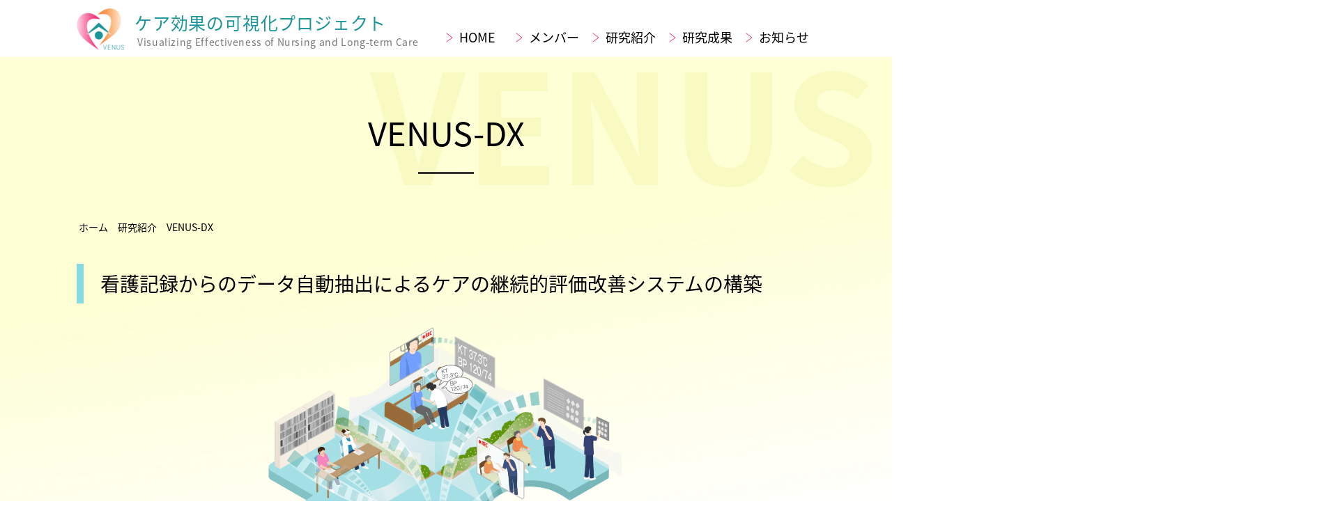

--- FILE ---
content_type: text/html; charset=UTF-8
request_url: https://plaza.umin.ac.jp/~ltcq/projects/projects-dx/
body_size: 36209
content:
<!DOCTYPE html>
<html lang="ja">
<head>
<meta charset="UTF-8">
<meta name="viewport" content="width=device-width, initial-scale=1.0, maximum-scale=1.0, user-scalable=no">
<meta name="format-detection" content="telephone=no">
<title>VENUS-DX | ケア効果の可視化プロジェクト（VENUS）</title>
<meta name='robots' content='max-image-preview:large' />
<link rel="alternate" type="application/rss+xml" title="ケア効果の可視化プロジェクト（VENUS） &raquo; フィード" href="https://plaza.umin.ac.jp/~ltcq/feed/" />
<script type="text/javascript">
/* <![CDATA[ */
window._wpemojiSettings = {"baseUrl":"https:\/\/s.w.org\/images\/core\/emoji\/15.0.3\/72x72\/","ext":".png","svgUrl":"https:\/\/s.w.org\/images\/core\/emoji\/15.0.3\/svg\/","svgExt":".svg","source":{"concatemoji":"https:\/\/plaza.umin.ac.jp\/~ltcq\/wpsystem\/wp-includes\/js\/wp-emoji-release.min.js?ver=6.6.2"}};
/*! This file is auto-generated */
!function(i,n){var o,s,e;function c(e){try{var t={supportTests:e,timestamp:(new Date).valueOf()};sessionStorage.setItem(o,JSON.stringify(t))}catch(e){}}function p(e,t,n){e.clearRect(0,0,e.canvas.width,e.canvas.height),e.fillText(t,0,0);var t=new Uint32Array(e.getImageData(0,0,e.canvas.width,e.canvas.height).data),r=(e.clearRect(0,0,e.canvas.width,e.canvas.height),e.fillText(n,0,0),new Uint32Array(e.getImageData(0,0,e.canvas.width,e.canvas.height).data));return t.every(function(e,t){return e===r[t]})}function u(e,t,n){switch(t){case"flag":return n(e,"\ud83c\udff3\ufe0f\u200d\u26a7\ufe0f","\ud83c\udff3\ufe0f\u200b\u26a7\ufe0f")?!1:!n(e,"\ud83c\uddfa\ud83c\uddf3","\ud83c\uddfa\u200b\ud83c\uddf3")&&!n(e,"\ud83c\udff4\udb40\udc67\udb40\udc62\udb40\udc65\udb40\udc6e\udb40\udc67\udb40\udc7f","\ud83c\udff4\u200b\udb40\udc67\u200b\udb40\udc62\u200b\udb40\udc65\u200b\udb40\udc6e\u200b\udb40\udc67\u200b\udb40\udc7f");case"emoji":return!n(e,"\ud83d\udc26\u200d\u2b1b","\ud83d\udc26\u200b\u2b1b")}return!1}function f(e,t,n){var r="undefined"!=typeof WorkerGlobalScope&&self instanceof WorkerGlobalScope?new OffscreenCanvas(300,150):i.createElement("canvas"),a=r.getContext("2d",{willReadFrequently:!0}),o=(a.textBaseline="top",a.font="600 32px Arial",{});return e.forEach(function(e){o[e]=t(a,e,n)}),o}function t(e){var t=i.createElement("script");t.src=e,t.defer=!0,i.head.appendChild(t)}"undefined"!=typeof Promise&&(o="wpEmojiSettingsSupports",s=["flag","emoji"],n.supports={everything:!0,everythingExceptFlag:!0},e=new Promise(function(e){i.addEventListener("DOMContentLoaded",e,{once:!0})}),new Promise(function(t){var n=function(){try{var e=JSON.parse(sessionStorage.getItem(o));if("object"==typeof e&&"number"==typeof e.timestamp&&(new Date).valueOf()<e.timestamp+604800&&"object"==typeof e.supportTests)return e.supportTests}catch(e){}return null}();if(!n){if("undefined"!=typeof Worker&&"undefined"!=typeof OffscreenCanvas&&"undefined"!=typeof URL&&URL.createObjectURL&&"undefined"!=typeof Blob)try{var e="postMessage("+f.toString()+"("+[JSON.stringify(s),u.toString(),p.toString()].join(",")+"));",r=new Blob([e],{type:"text/javascript"}),a=new Worker(URL.createObjectURL(r),{name:"wpTestEmojiSupports"});return void(a.onmessage=function(e){c(n=e.data),a.terminate(),t(n)})}catch(e){}c(n=f(s,u,p))}t(n)}).then(function(e){for(var t in e)n.supports[t]=e[t],n.supports.everything=n.supports.everything&&n.supports[t],"flag"!==t&&(n.supports.everythingExceptFlag=n.supports.everythingExceptFlag&&n.supports[t]);n.supports.everythingExceptFlag=n.supports.everythingExceptFlag&&!n.supports.flag,n.DOMReady=!1,n.readyCallback=function(){n.DOMReady=!0}}).then(function(){return e}).then(function(){var e;n.supports.everything||(n.readyCallback(),(e=n.source||{}).concatemoji?t(e.concatemoji):e.wpemoji&&e.twemoji&&(t(e.twemoji),t(e.wpemoji)))}))}((window,document),window._wpemojiSettings);
/* ]]> */
</script>
<style id='wp-emoji-styles-inline-css' type='text/css'>

	img.wp-smiley, img.emoji {
		display: inline !important;
		border: none !important;
		box-shadow: none !important;
		height: 1em !important;
		width: 1em !important;
		margin: 0 0.07em !important;
		vertical-align: -0.1em !important;
		background: none !important;
		padding: 0 !important;
	}
</style>
<link rel='stylesheet' id='wp-block-library-css' href='https://plaza.umin.ac.jp/~ltcq/wpsystem/wp-includes/css/dist/block-library/style.min.css?ver=6.6.2' type='text/css' media='all' />
<style id='classic-theme-styles-inline-css' type='text/css'>
/*! This file is auto-generated */
.wp-block-button__link{color:#fff;background-color:#32373c;border-radius:9999px;box-shadow:none;text-decoration:none;padding:calc(.667em + 2px) calc(1.333em + 2px);font-size:1.125em}.wp-block-file__button{background:#32373c;color:#fff;text-decoration:none}
</style>
<style id='global-styles-inline-css' type='text/css'>
:root{--wp--preset--aspect-ratio--square: 1;--wp--preset--aspect-ratio--4-3: 4/3;--wp--preset--aspect-ratio--3-4: 3/4;--wp--preset--aspect-ratio--3-2: 3/2;--wp--preset--aspect-ratio--2-3: 2/3;--wp--preset--aspect-ratio--16-9: 16/9;--wp--preset--aspect-ratio--9-16: 9/16;--wp--preset--color--black: #000000;--wp--preset--color--cyan-bluish-gray: #abb8c3;--wp--preset--color--white: #ffffff;--wp--preset--color--pale-pink: #f78da7;--wp--preset--color--vivid-red: #cf2e2e;--wp--preset--color--luminous-vivid-orange: #ff6900;--wp--preset--color--luminous-vivid-amber: #fcb900;--wp--preset--color--light-green-cyan: #7bdcb5;--wp--preset--color--vivid-green-cyan: #00d084;--wp--preset--color--pale-cyan-blue: #8ed1fc;--wp--preset--color--vivid-cyan-blue: #0693e3;--wp--preset--color--vivid-purple: #9b51e0;--wp--preset--gradient--vivid-cyan-blue-to-vivid-purple: linear-gradient(135deg,rgba(6,147,227,1) 0%,rgb(155,81,224) 100%);--wp--preset--gradient--light-green-cyan-to-vivid-green-cyan: linear-gradient(135deg,rgb(122,220,180) 0%,rgb(0,208,130) 100%);--wp--preset--gradient--luminous-vivid-amber-to-luminous-vivid-orange: linear-gradient(135deg,rgba(252,185,0,1) 0%,rgba(255,105,0,1) 100%);--wp--preset--gradient--luminous-vivid-orange-to-vivid-red: linear-gradient(135deg,rgba(255,105,0,1) 0%,rgb(207,46,46) 100%);--wp--preset--gradient--very-light-gray-to-cyan-bluish-gray: linear-gradient(135deg,rgb(238,238,238) 0%,rgb(169,184,195) 100%);--wp--preset--gradient--cool-to-warm-spectrum: linear-gradient(135deg,rgb(74,234,220) 0%,rgb(151,120,209) 20%,rgb(207,42,186) 40%,rgb(238,44,130) 60%,rgb(251,105,98) 80%,rgb(254,248,76) 100%);--wp--preset--gradient--blush-light-purple: linear-gradient(135deg,rgb(255,206,236) 0%,rgb(152,150,240) 100%);--wp--preset--gradient--blush-bordeaux: linear-gradient(135deg,rgb(254,205,165) 0%,rgb(254,45,45) 50%,rgb(107,0,62) 100%);--wp--preset--gradient--luminous-dusk: linear-gradient(135deg,rgb(255,203,112) 0%,rgb(199,81,192) 50%,rgb(65,88,208) 100%);--wp--preset--gradient--pale-ocean: linear-gradient(135deg,rgb(255,245,203) 0%,rgb(182,227,212) 50%,rgb(51,167,181) 100%);--wp--preset--gradient--electric-grass: linear-gradient(135deg,rgb(202,248,128) 0%,rgb(113,206,126) 100%);--wp--preset--gradient--midnight: linear-gradient(135deg,rgb(2,3,129) 0%,rgb(40,116,252) 100%);--wp--preset--font-size--small: 13px;--wp--preset--font-size--medium: 20px;--wp--preset--font-size--large: 36px;--wp--preset--font-size--x-large: 42px;--wp--preset--spacing--20: 0.44rem;--wp--preset--spacing--30: 0.67rem;--wp--preset--spacing--40: 1rem;--wp--preset--spacing--50: 1.5rem;--wp--preset--spacing--60: 2.25rem;--wp--preset--spacing--70: 3.38rem;--wp--preset--spacing--80: 5.06rem;--wp--preset--shadow--natural: 6px 6px 9px rgba(0, 0, 0, 0.2);--wp--preset--shadow--deep: 12px 12px 50px rgba(0, 0, 0, 0.4);--wp--preset--shadow--sharp: 6px 6px 0px rgba(0, 0, 0, 0.2);--wp--preset--shadow--outlined: 6px 6px 0px -3px rgba(255, 255, 255, 1), 6px 6px rgba(0, 0, 0, 1);--wp--preset--shadow--crisp: 6px 6px 0px rgba(0, 0, 0, 1);}:where(.is-layout-flex){gap: 0.5em;}:where(.is-layout-grid){gap: 0.5em;}body .is-layout-flex{display: flex;}.is-layout-flex{flex-wrap: wrap;align-items: center;}.is-layout-flex > :is(*, div){margin: 0;}body .is-layout-grid{display: grid;}.is-layout-grid > :is(*, div){margin: 0;}:where(.wp-block-columns.is-layout-flex){gap: 2em;}:where(.wp-block-columns.is-layout-grid){gap: 2em;}:where(.wp-block-post-template.is-layout-flex){gap: 1.25em;}:where(.wp-block-post-template.is-layout-grid){gap: 1.25em;}.has-black-color{color: var(--wp--preset--color--black) !important;}.has-cyan-bluish-gray-color{color: var(--wp--preset--color--cyan-bluish-gray) !important;}.has-white-color{color: var(--wp--preset--color--white) !important;}.has-pale-pink-color{color: var(--wp--preset--color--pale-pink) !important;}.has-vivid-red-color{color: var(--wp--preset--color--vivid-red) !important;}.has-luminous-vivid-orange-color{color: var(--wp--preset--color--luminous-vivid-orange) !important;}.has-luminous-vivid-amber-color{color: var(--wp--preset--color--luminous-vivid-amber) !important;}.has-light-green-cyan-color{color: var(--wp--preset--color--light-green-cyan) !important;}.has-vivid-green-cyan-color{color: var(--wp--preset--color--vivid-green-cyan) !important;}.has-pale-cyan-blue-color{color: var(--wp--preset--color--pale-cyan-blue) !important;}.has-vivid-cyan-blue-color{color: var(--wp--preset--color--vivid-cyan-blue) !important;}.has-vivid-purple-color{color: var(--wp--preset--color--vivid-purple) !important;}.has-black-background-color{background-color: var(--wp--preset--color--black) !important;}.has-cyan-bluish-gray-background-color{background-color: var(--wp--preset--color--cyan-bluish-gray) !important;}.has-white-background-color{background-color: var(--wp--preset--color--white) !important;}.has-pale-pink-background-color{background-color: var(--wp--preset--color--pale-pink) !important;}.has-vivid-red-background-color{background-color: var(--wp--preset--color--vivid-red) !important;}.has-luminous-vivid-orange-background-color{background-color: var(--wp--preset--color--luminous-vivid-orange) !important;}.has-luminous-vivid-amber-background-color{background-color: var(--wp--preset--color--luminous-vivid-amber) !important;}.has-light-green-cyan-background-color{background-color: var(--wp--preset--color--light-green-cyan) !important;}.has-vivid-green-cyan-background-color{background-color: var(--wp--preset--color--vivid-green-cyan) !important;}.has-pale-cyan-blue-background-color{background-color: var(--wp--preset--color--pale-cyan-blue) !important;}.has-vivid-cyan-blue-background-color{background-color: var(--wp--preset--color--vivid-cyan-blue) !important;}.has-vivid-purple-background-color{background-color: var(--wp--preset--color--vivid-purple) !important;}.has-black-border-color{border-color: var(--wp--preset--color--black) !important;}.has-cyan-bluish-gray-border-color{border-color: var(--wp--preset--color--cyan-bluish-gray) !important;}.has-white-border-color{border-color: var(--wp--preset--color--white) !important;}.has-pale-pink-border-color{border-color: var(--wp--preset--color--pale-pink) !important;}.has-vivid-red-border-color{border-color: var(--wp--preset--color--vivid-red) !important;}.has-luminous-vivid-orange-border-color{border-color: var(--wp--preset--color--luminous-vivid-orange) !important;}.has-luminous-vivid-amber-border-color{border-color: var(--wp--preset--color--luminous-vivid-amber) !important;}.has-light-green-cyan-border-color{border-color: var(--wp--preset--color--light-green-cyan) !important;}.has-vivid-green-cyan-border-color{border-color: var(--wp--preset--color--vivid-green-cyan) !important;}.has-pale-cyan-blue-border-color{border-color: var(--wp--preset--color--pale-cyan-blue) !important;}.has-vivid-cyan-blue-border-color{border-color: var(--wp--preset--color--vivid-cyan-blue) !important;}.has-vivid-purple-border-color{border-color: var(--wp--preset--color--vivid-purple) !important;}.has-vivid-cyan-blue-to-vivid-purple-gradient-background{background: var(--wp--preset--gradient--vivid-cyan-blue-to-vivid-purple) !important;}.has-light-green-cyan-to-vivid-green-cyan-gradient-background{background: var(--wp--preset--gradient--light-green-cyan-to-vivid-green-cyan) !important;}.has-luminous-vivid-amber-to-luminous-vivid-orange-gradient-background{background: var(--wp--preset--gradient--luminous-vivid-amber-to-luminous-vivid-orange) !important;}.has-luminous-vivid-orange-to-vivid-red-gradient-background{background: var(--wp--preset--gradient--luminous-vivid-orange-to-vivid-red) !important;}.has-very-light-gray-to-cyan-bluish-gray-gradient-background{background: var(--wp--preset--gradient--very-light-gray-to-cyan-bluish-gray) !important;}.has-cool-to-warm-spectrum-gradient-background{background: var(--wp--preset--gradient--cool-to-warm-spectrum) !important;}.has-blush-light-purple-gradient-background{background: var(--wp--preset--gradient--blush-light-purple) !important;}.has-blush-bordeaux-gradient-background{background: var(--wp--preset--gradient--blush-bordeaux) !important;}.has-luminous-dusk-gradient-background{background: var(--wp--preset--gradient--luminous-dusk) !important;}.has-pale-ocean-gradient-background{background: var(--wp--preset--gradient--pale-ocean) !important;}.has-electric-grass-gradient-background{background: var(--wp--preset--gradient--electric-grass) !important;}.has-midnight-gradient-background{background: var(--wp--preset--gradient--midnight) !important;}.has-small-font-size{font-size: var(--wp--preset--font-size--small) !important;}.has-medium-font-size{font-size: var(--wp--preset--font-size--medium) !important;}.has-large-font-size{font-size: var(--wp--preset--font-size--large) !important;}.has-x-large-font-size{font-size: var(--wp--preset--font-size--x-large) !important;}
:where(.wp-block-post-template.is-layout-flex){gap: 1.25em;}:where(.wp-block-post-template.is-layout-grid){gap: 1.25em;}
:where(.wp-block-columns.is-layout-flex){gap: 2em;}:where(.wp-block-columns.is-layout-grid){gap: 2em;}
:root :where(.wp-block-pullquote){font-size: 1.5em;line-height: 1.6;}
</style>
<link rel="https://api.w.org/" href="https://plaza.umin.ac.jp/~ltcq/wp-json/" /><link rel="alternate" title="JSON" type="application/json" href="https://plaza.umin.ac.jp/~ltcq/wp-json/wp/v2/pages/303" /><link rel="canonical" href="https://plaza.umin.ac.jp/~ltcq/projects/projects-dx/" />
<link rel='shortlink' href='https://plaza.umin.ac.jp/~ltcq/?p=303' />
<link rel="alternate" title="oEmbed (JSON)" type="application/json+oembed" href="https://plaza.umin.ac.jp/~ltcq/wp-json/oembed/1.0/embed?url=https%3A%2F%2Fplaza.umin.ac.jp%2F%7Eltcq%2Fprojects%2Fprojects-dx%2F" />
<link rel="alternate" title="oEmbed (XML)" type="text/xml+oembed" href="https://plaza.umin.ac.jp/~ltcq/wp-json/oembed/1.0/embed?url=https%3A%2F%2Fplaza.umin.ac.jp%2F%7Eltcq%2Fprojects%2Fprojects-dx%2F&#038;format=xml" />
<!-- start Simple Custom CSS and JS -->
<style type="text/css">
ul {
    display: block;
    list-style-type: disc;
    margin-block-start: 0px;
    margin-block-end: 0px;
    margin-inline-start: 0px;
    margin-inline-end: 0px;
    padding-inline-start: 0px;
}

/***
* 共通
***/
/*　インナー幅　*/
.content {
    max-width: 1100px !important;
}

.page-header {
background-color: #F9F9DD;
}

.page-header_pageTitle{
	color:#333;
}

.img-700 {
	display: block;
	max-width: 700px;
	margin: 0 auto;
}

/*　見出し設定　*/
h2 {
	border-top: none !important;
	border-bottom: none !important;
    padding: 0.75rem 1.5rem !important;
	font-size: 1.75rem !important;
	font-weight: 700;
}

/*　共通h2　*/
.h2-common {
    background: #FFF;
	border-left: solid 10px #F49521;
}

h3 {
    padding-bottom: 8px;
    position: relative;
	font-size: 1.2rem;
}

/*　共通h3　*/
.h3-common:after {
    border-bottom: 1px solid #F49521;
}

/*　共通h4　*/
h4 {
	font-size: 1.1rem;
	font-weight: 700;
}

/*　共通ボタンスタイル　*/
a.btn {
	display: block;
	text-align: center;
	vertical-align: middle;
	text-decoration: none;
	width: 100%;
	margin: auto;
	padding: 1rem 4rem;
	font-weight: bold;
	background: #333;
	color: #fff;
	border-radius: 3px;
	transition: 0.5s;
}

a.btn:hover {
	color: #333;
	background: #aaa;
}

a.btn.btn_w-30 {
	width: 30%;
	margin: 0 auto;
}

a.btn.btn_w-50 {
	width: 50%;
	margin: 0 auto;
}

.btn-publications {
	font-size: 1.5rem !important;
}

/*　リストスタイル　*/
.list-style > li {
    position: relative;
    padding: 0px 0px 0px 2em;
    list-style: none;
	font-size: 18px;
}
.list-style > li::before {
    position: absolute;
    top: 14px;
    left: 5px;
    transform: translateY(-50%) rotate(45deg);
    width: 0.5em;
    height: 0.5em;
    background-color: #333;
    content: "";
}
/* 580 */
@media (max-width: 580px) {
    .list-style > li::before {
        top: 12px;
    }
}

/***
* 研究紹介 HC
***/
/*　h2　*/
h2.h2-hc {
	border-left: solid 10px #ffa9b4;
}

/*　h3　*/
h3.h3-hc:after {
    border-bottom: 1px solid #ffa9b4;
}

/*　h4　*/
h4.h4-hc {
    color: #ffa9b4;
}

/*　ボタンスタイル　*/
a.btn-hc {
	background: #ffa9b4;
	border: none;
}

a.btn-hc:hover {
	background: #FFE2E8;
	border: none;
}

/*　hcリスト　*/
.list-style.hc-list > li::before {
	background-color: #FF9FC0;
}

/***
* 研究紹介 DX
***/
/*　h2　*/
h2.h2-dx {
	border-left: solid 10px #87dbe0;
}

/*　h3　*/
h3.h3-dx:after {
    border-bottom: 1px solid #87dbe0;
}

/*　h4　*/
h4.h4-dx {
    color: #87dbe0;
}

/*　ボタンスタイル　*/
a.btn-dx {
	background: #87dbe0;
	border: none;
}

a.btn-dx:hover {
	background: #CFEEF1;
	border: none;
}

/*　dxリスト　*/
.list-style.dx-list > li::before {
	background-color: #87dbe0;
}

/***
* 研究紹介 RC
***/
/*　h2　*/
h2.h2-rc {
	border-left: solid 10px #c1bf85;
}

/*　h3　*/
h3.h3-rc:after {
    border-bottom: 1px solid #c1bf85;
}

/*　h4　*/
h4.h4-rc {
    color: #c1bf85;
}

/*　ボタンスタイル　*/
a.btn-rc {
	background: #c1bf85;
	border: none;
}

a.btn-rc:hover {
	background:#EEEDCA ;
	border: none;
}

/*　rcリスト　*/
.list-style.rc-list > li::before {
	background-color: #c1bf85;
}

/***
* 研究紹介 cs
***/
/*　h2　*/
h2.h2-cs {
	border-left: solid 10px #8ccf94;
}

/*　h3　*/
h3.h3-cs:after {
    border-bottom: 1px solid #8ccf94;
}

/*　h4　*/
h4.h4-cs {
    color: #8ccf94;
}

/*　ボタンスタイル　*/
a.btn-cs {
	background: #8ccf94;
	border: none;
}

a.btn-cs:hover {
	background: #CCECD1;
	border: none;
}

/*　csリスト　*/
.list-style.cs-list > li::before {
	background-color: #8ccf94;
}
/**
**　SP　480px以下
**/
@media screen and (max-width:480px) {
	a.btn.btn_w-30 {
		width: 100%;
		margin: 0 auto;
	}
	
	a.btn.btn_w-50 {
	width: 100%;
	margin: 0 auto;
	}
}

</style>
<!-- end Simple Custom CSS and JS -->

<meta property="og:title" content="VENUS-DX">
<meta property="og:description" content="看護記録からのデータ自動抽出によるケアの継続的評価改善システムの構築 VENUS-DXとは？ この研究の主要な目的 この研究の重要性 研究の主要な結果 Publications 研究紹介（一覧）に戻る">
<meta property="og:type" content="article">
<meta property="og:url" content="https://plaza.umin.ac.jp/~ltcq/projects/projects-dx/">
<meta property="og:image" content="https://plaza.umin.ac.jp/~ltcq/wpsystem/wp-content/themes/venus/images/ogp.jpg">
<meta property="og:site_name" content="ケア効果の可視化プロジェクト（VENUS）">
<meta property="og:locale" content="ja_JP">
<meta name="description" content="VENUS-DX「訪問看護記録からのデータ自動抽出によるケアの継続的評価改善システムの構築」の紹介ページです。" />
<meta name="keywords" content="看護,高齢者,在宅,長期ケア,DX">
<link rel="stylesheet" href="//code.ionicframework.com/ionicons/2.0.1/css/ionicons.min.css">
<link rel="stylesheet" href="//unpkg.com/swiper@7/swiper-bundle.min.css">
<link rel="stylesheet" href="//cdnjs.cloudflare.com/ajax/libs/fancybox/3.5.6/jquery.fancybox.min.css">
<link rel="stylesheet" href="https://plaza.umin.ac.jp/~ltcq/wpsystem/wp-content/themes/venus/css/bootstrap.min.css?20190919b">
<link rel="stylesheet" href="https://plaza.umin.ac.jp/~ltcq/wpsystem/wp-content/themes/venus/css/lightning_style.css?20190919b">
<link rel="stylesheet" href="https://plaza.umin.ac.jp/~ltcq/wpsystem/wp-content/themes/venus/css/style.css?20230621abcdeac">
<link rel="shortcut icon" href="https://plaza.umin.ac.jp/~ltcq/wpsystem/wp-content/themes/venus/images/favicon.ico" sizes="32x32" type="image/x-icon">
<link rel="apple-touch-icon" href="https://plaza.umin.ac.jp/~ltcq/wpsystem/wp-content/themes/venus/images/apple-touch-icon-180x180.png" sizes="180x180" type="image/png">
<link rel="icon" href="https://plaza.umin.ac.jp/~ltcq/wpsystem/wp-content/themes/venus/images/android-chrome-192x192.png" sizes="192x192" type="image/png">
</head>
<body class="page-template-default page page-id-303 page-child parent-pageid-208 projects-dx sub">
<header id="header" class="cbase">
	<div class="head">
		<div class="content">
		<div class="logo mv_fade">
			<a href="https://plaza.umin.ac.jp/~ltcq">
			<img src="https://plaza.umin.ac.jp/~ltcq/wpsystem/wp-content/themes/venus/images/logo.svg" alt="ケア効果の可視化プロジェクト">
			<div class="txt">
				<h1 class="name">ケア効果の可視化プロジェクト</h1>
				<span class="jp">Visualizing Effectiveness of Nursing and Long-term Care</span>
			</div>
			</a>
		</div>
		<nav>
			<ul class="gnav mv_fade">
			<li><a href="https://plaza.umin.ac.jp/~ltcq/"><svg width="10" height="14" viewBox="0 0 10 14" fill="none" xmlns="http://www.w3.org/2000/svg"><path d="M1 13L9 7L0.999999 1" stroke-linecap="round"/></svg><span class="txt">HOME</span></a></li>
			<li><a href="https://plaza.umin.ac.jp/~ltcq/member/"><svg width="10" height="14" viewBox="0 0 10 14" fill="none" xmlns="http://www.w3.org/2000/svg"><path d="M1 13L9 7L0.999999 1" stroke-linecap="round"/></svg><span class="txt">メンバー</span></a></li>
			<li><a href="https://plaza.umin.ac.jp/~ltcq/projects/"><svg width="10" height="14" viewBox="0 0 10 14" fill="none" xmlns="http://www.w3.org/2000/svg"><path d="M1 13L9 7L0.999999 1" stroke-linecap="round"/></svg><span class="txt">研究紹介</span></a></li>
			<li><a href="https://plaza.umin.ac.jp/~ltcq/achievements-hc/"><svg width="10" height="14" viewBox="0 0 10 14" fill="none" xmlns="http://www.w3.org/2000/svg"><path d="M1 13L9 7L0.999999 1" stroke-linecap="round"/></svg><span class="txt">研究成果</span></a></li>
			<li><a href="https://plaza.umin.ac.jp/~ltcq/news/"><svg width="10" height="14" viewBox="0 0 10 14" fill="none" xmlns="http://www.w3.org/2000/svg"><path d="M1 13L9 7L0.999999 1" stroke-linecap="round"/></svg><span class="txt">お知らせ</span></a></li>
			</ul>
		</nav>
		</div><!-- /.content -->
	</div><!-- /.head -->
	<div class="sp_menu_btn">
		<div id="open">
		<span class="menu_line menu_line-top"></span>
		<span class="menu_line menu_line-center"></span>
		<span class="menu_line menu_line-bottom"></span>
		</div><!-- /.sp_menu_btn -->
		<span class="jp">メニュー</span>
	</div>
	<div class="sp_menu_right">
		<ul class="nav">
			<li><a href="https://plaza.umin.ac.jp/~ltcq/"><svg width="10" height="14" viewBox="0 0 10 14" fill="none" xmlns="http://www.w3.org/2000/svg"><path d="M1 13L9 7L0.999999 1" stroke-linecap="round"/></svg><span class="txt">HOME</span></a></li>
			<li><a href="https://plaza.umin.ac.jp/~ltcq/member/"><svg width="10" height="14" viewBox="0 0 10 14" fill="none" xmlns="http://www.w3.org/2000/svg"><path d="M1 13L9 7L0.999999 1" stroke-linecap="round"/></svg><span class="txt">メンバー</span></a></li>
			<li><a href="https://plaza.umin.ac.jp/~ltcq/projects/"><svg width="10" height="14" viewBox="0 0 10 14" fill="none" xmlns="http://www.w3.org/2000/svg"><path d="M1 13L9 7L0.999999 1" stroke-linecap="round"/></svg><span class="txt">研究紹介</span></a></li>
			<li><a href="https://plaza.umin.ac.jp/~ltcq/achievements-hc/"><svg width="10" height="14" viewBox="0 0 10 14" fill="none" xmlns="http://www.w3.org/2000/svg"><path d="M1 13L9 7L0.999999 1" stroke-linecap="round"/></svg><span class="txt">研究成果</span></a></li>
			<li><a href="https://plaza.umin.ac.jp/~ltcq/news/"><svg width="10" height="14" viewBox="0 0 10 14" fill="none" xmlns="http://www.w3.org/2000/svg"><path d="M1 13L9 7L0.999999 1" stroke-linecap="round"/></svg><span class="txt">お知らせ</span></a></li>
		</ul>
		<div class="close"><svg width="12" height="12" viewBox="0 0 12 12" fill="none" xmlns="http://www.w3.org/2000/svg"><rect x="1.2478" width="14.5359" height="1.11814" transform="rotate(45 1.2478 0)" /><rect width="14.5359" height="1.11814" transform="matrix(-0.707107 0.707107 0.707107 0.707107 10.2778 0)" /></svg>CLOSE</div>
	</div>
</header><!-- /header -->

<main>


<article class="pd_std sub_page">
	<div class="venus">VENUS</div>
	<div class="content">
	<header class="htype1">
		<span class="mv_up2">
		<h1 class="wrap">VENUS-DX</h1>
		</span>
		<hr class="mv_fade" data-time="300">
	</header>
	
	<div class="breadcrumbs mv_fade" itemscope itemtype="http://schema.org/BreadcrumbList">
	<!-- Breadcrumb NavXT 7.3.1 -->
<span property="itemListElement" typeof="ListItem"><a property="item" typeof="WebPage" title="Go to ケア効果の可視化プロジェクト（VENUS）." href="https://plaza.umin.ac.jp/~ltcq" class="home" ><i class="ion-android-home"></i><span property="name">ホーム</span></a><meta property="position" content="1"></span><i class="ion-ios-arrow-right"></i><span property="itemListElement" typeof="ListItem"><a property="item" typeof="WebPage" title="Go to 研究紹介." href="https://plaza.umin.ac.jp/~ltcq/projects/" class="post post-page" ><span property="name">研究紹介</span></a><meta property="position" content="2"></span><i class="ion-ios-arrow-right"></i><span property="itemListElement" typeof="ListItem"><span property="name" class="post post-page current-item">VENUS-DX</span><meta property="url" content="https://plaza.umin.ac.jp/~ltcq/projects/projects-dx/"><meta property="position" content="3"></span>	</div><!-- /.breadcrumbs -->
	

<h2 class="wp-block-heading h2-dx" style="font-size:2rem">看護記録からのデータ自動抽出によるケアの継続的評価改善システムの構築</h2>


<div class="wp-block-image img-700">
<figure class="aligncenter size-large is-resized"><img fetchpriority="high" decoding="async" width="1024" height="702" src="https://plaza.umin.ac.jp/~ltcq/wpsystem/wp-content/uploads/2023/06/DX-1024x702.png" alt="" class="wp-image-295" style="width:520px;height:auto" srcset="https://plaza.umin.ac.jp/~ltcq/wpsystem/wp-content/uploads/2023/06/DX-1024x702.png 1024w, https://plaza.umin.ac.jp/~ltcq/wpsystem/wp-content/uploads/2023/06/DX-300x206.png 300w, https://plaza.umin.ac.jp/~ltcq/wpsystem/wp-content/uploads/2023/06/DX-768x526.png 768w, https://plaza.umin.ac.jp/~ltcq/wpsystem/wp-content/uploads/2023/06/DX.png 1100w" sizes="(max-width: 1024px) 100vw, 1024px" /></figure></div>


<div style="height:10px" aria-hidden="true" class="wp-block-spacer"></div>



<h3 class="wp-block-heading h3-dx" style="font-size:1.5rem"><strong>VENUS-DXとは？</strong></h3>



<ul class="wp-block-list list-style dx-list">
<li>VENUS-DX（Digital Transformation）は、2021年（令和3年）に開始され、訪問看護の質を継続的に評価するために、既存の訪問看護記録から「長期ケアの質指標」を自動抽出するシステムの構築を目的としています。</li>
</ul>



<ul class="wp-block-list list-style dx-list">
<li>本調査では、実際の訪問看護実践を撮影したデータと、訪問看護記録を用いて、記録から訪問看護実践の内容を推定するモジュールを作成します。その後、既存の訪問看護記録をデータとして機械学習を用いることで、記録内容を特性の看護実践と紐づけるモデルを開発し、訪問看護記録から研究代表者らが開発した「長期ケアの質指標」を自動抽出するシステムを構築します。</li>
</ul>



<div style="height:40px" aria-hidden="true" class="wp-block-spacer"></div>



<h3 class="wp-block-heading h3-dx" id="about" style="font-size:1.5rem"><strong>この研究の主要な目的</strong></h3>



<ul class="wp-block-list list-style dx-list">
<li>VENUS-DX（Digital Transformation）は、既存の訪問看護記録から「長期ケアの質指標」を自動抽出するシステムを構築することを目的としています。</li>
</ul>



<div style="height:40px" aria-hidden="true" class="wp-block-spacer"></div>



<h3 class="wp-block-heading h3-dx" style="font-size:1.5rem"><strong>この研究の重要性</strong></h3>



<ul class="wp-block-list list-style dx-list">
<li>訪問看護実践は、対象者の状態に合わせた数多くの支援内容を含む統合化された複雑な実践です。複雑性を含んだ訪問看護実践の内容に即した新たなケアの評価システムを開発することが重要だと考えています。さらに、忙しい臨床現場の負担を考え、既存の看護記録をデータとして「長期ケアの質指標」の自動抽出を可能とすることで、質の評価を継続することができると考えます。</li>
</ul>



<ul class="wp-block-list list-style dx-list">
<li>本研究の実施にあたり、令和3年度〜令和5年度JSPS科研費挑戦的研究（萌芽）に採択されています。</li>
</ul>



<div style="height:40px" aria-hidden="true" class="wp-block-spacer"></div>



<h3 class="wp-block-heading h3-dx" style="font-size:1.5rem"><strong>研究の主要な結果</strong></h3>



<ul class="wp-block-list list-style dx-list">
<li>Coming soon</li>
</ul>



<div class="wp-block-group"><div class="wp-block-group__inner-container is-layout-constrained wp-block-group-is-layout-constrained">
<div style="height:80px" aria-hidden="true" class="wp-block-spacer"></div>
</div></div>



<div class="wp-block-group"><div class="wp-block-group__inner-container is-layout-constrained wp-block-group-is-layout-constrained">
<div class="wp-block-group"><div class="wp-block-group__inner-container is-layout-constrained wp-block-group-is-layout-constrained">
<div class="wp-block-columns is-layout-flex wp-container-core-columns-is-layout-1 wp-block-columns-is-layout-flex">
<div class="wp-block-column is-layout-flow wp-block-column-is-layout-flow">
<a href="/~ltcq/wpsystem/achievements-dx/" class="btn btn-dx btn_w-50 btn-publications">Publications</a>



<div style="height:60px" aria-hidden="true" class="wp-block-spacer"></div>
</div>
</div>



<p class="has-text-align-center"><a href="https://plaza.umin.ac.jp/~ltcq/wpsystem/projects/">研究紹介（一覧）に戻る</a></p>
</div></div>
</div></div>
</article>

</main><!-- /main -->

<div id="overlay"></div>
<div id="pageTop"></div>

<footer class="cbase">
<div class="foot_body">
	<div class="content">

			<div class="footer01_mark">
				<div class="footer01_left">
					<div><a href="https://www.u-tokyo.ac.jp/ja/index.html" target="_blank"><img src="https://plaza.umin.ac.jp/~ltcq/wpsystem/wp-content/uploads/2023/06/f5605134587b4fc51fc6c53a36829146.jpg" alt="東京大学"></div>
					</div>
					<h2 class="sp_only"><a href="https://plaza.umin.ac.jp/~ltcq">ケア効果の可視化プロジェクト<span class="venus">(VENUS)</span></a></h2>
				<div class="footer01_right">
					<ul class="gnav"> 
						<li><a href="https://plaza.umin.ac.jp/~ltcq/"><svg width="10" height="14" viewBox="0 0 10 14" fill="none" xmlns="http://www.w3.org/2000/svg"><path d="M1 13L9 7L0.999999 1" stroke-linecap="round"/></svg><span class="txt">HOME</span></a></li>
						<li><a href="https://plaza.umin.ac.jp/~ltcq/member/"><svg width="10" height="14" viewBox="0 0 10 14" fill="none" xmlns="http://www.w3.org/2000/svg"><path d="M1 13L9 7L0.999999 1" stroke-linecap="round"/></svg><span class="txt">メンバー</span></a></li>
						<li><a href="https://plaza.umin.ac.jp/~ltcq/projects/"><svg width="10" height="14" viewBox="0 0 10 14" fill="none" xmlns="http://www.w3.org/2000/svg"><path d="M1 13L9 7L0.999999 1" stroke-linecap="round"/></svg><span class="txt">研究紹介</span></a></li>
						<li><a href="https://plaza.umin.ac.jp/~ltcq/achievements-hc/"><svg width="10" height="14" viewBox="0 0 10 14" fill="none" xmlns="http://www.w3.org/2000/svg"><path d="M1 13L9 7L0.999999 1" stroke-linecap="round"/></svg><span class="txt">研究成果</span></a></li>
						<li><a href="https://plaza.umin.ac.jp/~ltcq/news/"><svg width="10" height="14" viewBox="0 0 10 14" fill="none" xmlns="http://www.w3.org/2000/svg"><path d="M1 13L9 7L0.999999 1" stroke-linecap="round"/></svg><span class="txt">お知らせ</span></a></li>
					</ul>
				</div>
			</div>
			
			<div class="footer02_projectname">
				<div class="footer02_left"><h2 class="pc_only"><a href="https://plaza.umin.ac.jp/~ltcq">ケア効果の可視化プロジェクト<span class="venus">(VENUS)</span></a></h2></div>
				<div class="footer02_right">
					<ul>
					<li><a href="https://www.facebook.com/nursing.Utokyo/" target="_blank"><img src="https://plaza.umin.ac.jp/~ltcq/wpsystem/wp-content/themes/venus/images/icon_fb.png" alt="Facebook"></a></li>
					<li><a href="https://instagram.com/utokyo_nursing_ltc?igshid=NTc4MTIwNjQ2YQ==" target="_blank"><img src="https://plaza.umin.ac.jp/~ltcq/wpsystem/wp-content/themes/venus/images/icon_insta.png" alt="Instagram"></a></li>
		<li>
						
							<script type="text/javascript">
<!--
function converter(M){
var str="", str_as="";
for(var i=0;i<M.length;i++){
str_as = M.charCodeAt(i);
str += String.fromCharCode(str_as + 1);
}
return str;
}
function mail_to(k_1,k_2)
{eval(String.fromCharCode(108,111,99,97,116,105,111,110,46,104,114,101,102,32,
61,32,39,109,97,105,108,116,111,58) 
+ escape(k_1) + 
converter(String.fromCharCode(117,100,109,116,114,45,116,115,110,106,120,110,63,102,108,96,104,107,45,98,110,108,
62,114,116,97,105,100,98,115,60)) 
+ escape(k_2) + "'");} 
document.write('<a href=JavaScript:mail_to("","")><img src="https://plaza.umin.ac.jp/~ltcq/wpsystem/wp-content/themes/venus/images/icon_mail.svg" alt="Mail"><\/a>');
//-->
</script>
<noscript>JavaScriptを有効にして下さい</noscript>
</li>
		</ul>
				</div>
			</div>
					
	<div class="reverse">
		<dl>
		<dt>研究機関：</dt>
					<dd><a href="https://longtermcare.m.u-tokyo.ac.jp/" target="_blank">東京大学大学院医学系研究科<br>
					健康科学・看護学専攻 高齢者在宅長期ケア看護学分野</a></dd>
		</dl>
	</div>
	<div class="copy">&copy; 2023<a href="#">ケア効果の可視化プロジェクト</a> All rights reserved.</div>
	</div><!-- /.content -->
</footer><!-- /footer -->

<!-- script -->
<script src="//ajax.googleapis.com/ajax/libs/jquery/2.0.2/jquery.min.js"></script>
<script src="//cdnjs.cloudflare.com/ajax/libs/jquery-easing/1.3/jquery.easing.min.js"></script>
<script src="https://plaza.umin.ac.jp/~ltcq/wpsystem/wp-content/themes/venus/js/script.js?20230621ab"></script>
<script>
  (function(d) {
    var config = {
      kitId: 'jth2ftc',
      scriptTimeout: 3000,
      async: true
    },
    h=d.documentElement,t=setTimeout(function(){h.className=h.className.replace(/\bwf-loading\b/g,"")+" wf-inactive";},config.scriptTimeout),tk=d.createElement("script"),f=false,s=d.getElementsByTagName("script")[0],a;h.className+=" wf-loading";tk.src='https://use.typekit.net/'+config.kitId+'.js';tk.async=true;tk.onload=tk.onreadystatechange=function(){a=this.readyState;if(f||a&&a!="complete"&&a!="loaded")return;f=true;clearTimeout(t);try{Typekit.load(config)}catch(e){}};s.parentNode.insertBefore(tk,s)
  })(document);
</script>

<style id='core-block-supports-inline-css' type='text/css'>
.wp-container-core-columns-is-layout-1{flex-wrap:nowrap;}
</style>

</body>
</html>


--- FILE ---
content_type: text/css
request_url: https://plaza.umin.ac.jp/~ltcq/wpsystem/wp-content/themes/venus/css/style.css?20230621abcdeac
body_size: 48143
content:
/*--------------------------------------------------------------*/
/* MainReset */
/*--------------------------------------------------------------*/
@import url('https://fonts.googleapis.com/css2?family=Inter:wght@300&display=swap');

html {
	font-size: 1rem;
	background: #fff;
	box-sizing: border-box;
}
.cbase *, .cbase *:before, .cbase *:after {
	box-sizing: inherit;
	-webkit-font-smoothing: antialiased
}
.cbase div, .cbase dl, .cbase dt, .cbase dd, .cbase ul, .cbase ol, .cbase li,
.cbase form, .cbase input, .cbase textarea, .cbase figure, 
.cbase p, .cbase blockquote, .cbase th, .cbase td {
	font-size: 18px!important;
	margin: 0;
	padding: 0;
}
/* font */
body {
	color: #000;
	font-family: "noto-sans-cjk-jp", "Yu Gothic Medium", "游ゴシック Medium", YuGothic, 游ゴシック体, "ヒラギノ角ゴ Pro W3", メイリオ, sans-serif!important;
	font-weight: 400;
	-mts-text-size-adjust: 100%;
	-webkit-text-size-adjust: 100%;
	margin: 0;
}
.cbase h1, .cbase h2 {
	padding: 0!important;
}
.cbase img {
	backface-visibility: hidden;
	-webkit-backface-visibility: hidden;
	max-width: 100%;
}
.cbase a {
	color: inherit;
	text-decoration: none;
}
.cbase ::selection {
	background: #548cbd;
	color: #fff;
}
.cbase input, .cbase textarea, .cbase select, .cbase button {
	font-family: inherit;
	font-size: inherit;
	font-weight: normal;
}
.cbase input, .cbase select, .cbase button {
	vertical-align: middle;
}
.cbase textarea::placeholder,
.cbase input::placeholder {
	color: #ccc;
}
.cbase input:-ms-input-placeholder {
	color: #ccc;
}
.cbase input::-ms-input-placeholder {
	color: #ccc;
}
.cbase article, .cbase aside, .cbase details, .cbase figcaption, .cbase figure,
.cbase footer, .cbase header, .cbase hgroup, .cbase main, .cbase menu, .cbase nav, .cbase section, .cbase summary {
	display: block;
}
.cbase address, .cbase caption, .cbase code, .cbase th {
	font-style: normal;
	font-weight: normal;
}
.cbase img, .cbase fieldset {
	border: 0;
}
.cbase ol, .cbase ul {
	list-style-type: none;
	margin-top: 0;
	margin-bottom: 0;
}
.cbase ol li, .cbase ul li {
	margin-bottom: 0;
}

/*--------------------------------------------------------------*/
/* 共通 base */
/*--------------------------------------------------------------*/
.cbase a:active, .cbase a:hover {
	color: orange;
	outline: 0;
	text-decoration: none;
}
.cbase a:hover img {
	opacity: 0.8;
	filter: alpha(opacity=80);
	transition: all 0.5s;
}
.cbase p {
	line-height: 1.8;
	margin-bottom: 0;
}
.content {
	max-width: 1240px;
	width: 100%;
	padding: 0 20px!important;
	margin: 0 auto!important;
}
.cbase .flex {
	display: flex;
	flex-wrap: wrap;
}

/*--------------------------------------------------------------*/
/* .fixed */
/*--------------------------------------------------------------*/
.cbase.fixed {
	position: fixed!important;
	top: 0px;
	z-index: 99;
	animation: moveimg 1s 1;
	box-shadow: 0px 3px 3px rgba(0,0,0,0.3);
	border-bottom: none!important;
}
@keyframes moveimg {
	0% { top: -350px; }
	100% { top: 0px; }
}

/*--------------------------------------------------------------*/
/* パララックス */
/*--------------------------------------------------------------*/
.mv_left,
.mv_right,
.mv_up,
.mv_down,
.mv_bk {
	position: relative;
}
.lv_fade,
.mv_fade {
	opacity: 0;
}
.mv_fade0 {
	opacity: 1;
}
.mv_left {
	opacity: 0;
	left: -100px;
}
.mv_right {
	opacity: 0;
	right: -100px;
}
.mv_up {
	opacity: 0;
	top: 100px;
}
.mv_down {
	opacity: 0;
	top: -100px;
}
/* mv_up2 */
.mv_up2 {
	overflow: hidden;
	opacity: 0;
}
.mv_up2 .wrap {
	opacity: 0;
	display: inline-block;
	transform: matrix(1, 0, 0, 1, 0, 100);
	transition: 1.2s cubic-bezier(0.22, 1, 0.36, 1);
}
.mv_up2.op .wrap {
	opacity: 1;
}
.mv_up2.active {
	opacity: 1;
}
.mv_up2.active .wrap {
	opacity: 1;
	transform: matrix(1, 0, 0, 1, 0, 0);
}
/* mv_slide_right */
.mv_slide_left,
.mv_slide_right {
	overflow: hidden;
	position: relative;
	line-height: 0;
}
.mv_slide_left:before {
	content: '';
	display: block;
	width: 100%;
	height: 100%;
	background: #fbfaf7; /* 024f6b */
	pointer-events: none;
	position: absolute;
	top: 0;
	left: 0;
	z-index: 1;
}
.mv_slide_left.active:before {
	content: '';
	display: block;
	width: 100%;
	height: 100%;
	animation: mv_slide_left 1s cubic-bezier(.4, 0, .2, 1) forwards;
	background: #fbfaf7; /* 024f6b */
	pointer-events: none;
	position: absolute;
	top: 0;
	left: 0;
	z-index: 1;
}
.mv_slide_right:before {
	content: '';
	display: block;
	width: 100%;
	height: 100%;
	background: #fff;
	pointer-events: none;
	position: absolute;
	top: 0;
	left: 0;
	z-index: 1;
}
.mv_slide_right.active:before {
	content: '';
	display: block;
	width: 100%;
	height: 100%;
	animation: mv_slide_right 1s cubic-bezier(.4, 0, .2, 1) forwards;
	background: #fff;
	pointer-events: none;
	position: absolute;
	top: 0;
	left: 0;
	z-index: 1;
}
@keyframes mv_slide_left {
	100% {
		transform: translateX(-100%);
	}
}
@keyframes mv_slide_right {
	100% {
		transform: translateX(100%);
	}
}

/*--------------------------------------------------------------*/
/* 共通 div.more */
/*--------------------------------------------------------------*/
.cbase div.more {
	text-align: right;
	margin-bottom: 30px;
}
.cbase div.more a {
	text-decoration: underline;
	transition: .3s ease;
}
.cbase div.more a:hover {
	text-decoration: none;
}

/*--------------------------------------------------------------*/
/* 共通 a.more_btn */
/*--------------------------------------------------------------*/
a.more_btn {
	background: #FFC3CE;
	box-shadow: 0px 4px 4px rgba(0, 0, 0, 0.25);
	border-radius: 8px;
	position: relative;
	transition: .3s background ease;
	text-align: center;
	font-size: 24px!important;
	line-height: 1;
	max-width: 438px;
	height: 60px;
	margin: 0 auto;
	display: flex;
	justify-content: center;
	align-items: center;
	transition: background .3s ease;
}
a.more_btn:hover {
	background: #fb8841;
	color: #fff;
}
a.more_btn svg {
	position: absolute;
	top: 50%;
	right: 20px;
	-webkit-transform: translate(0, -50%);
	transform: translate(0, -50%);
	transition: right .3s ease;
	
}
a.more_btn:hover svg {
	right: 16px;
	fill: #fff;
}

/*--------------------------------------------------------------*/
/* 共通 .btn_link */
/*--------------------------------------------------------------*/
.btn_link {
	display: block;
	position: relative;
	max-width: 300px;
	width: 100%;
	text-align: center;
	margin: 40px auto;
	padding: 15px 0;
	color: #fff;
	background: #fca869;
	transition: 0.3s all;
}
.btn_link:hover {
	color: #fff;
	box-shadow: 5px 5px 5px rgba(0, 0, 0, 0.4);
	opacity: 0.9;
	text-decoration: none;
}
/* 580 */
@media (max-width: 580px) {
	.btn_link {
		max-width: 250px;
	}
}

/*--------------------------------------------------------------*/
/* 共通 button.btn */
/*--------------------------------------------------------------*/
button.btn {
	background: #ef6f2e;
	color: #fff;
	border: none;
	border-radius: 5px;
	padding: 10px;
	transition: .3s;
}
button.btn:hover {
	background: #f55200;
	border-radius: 8px;
}

/*--------------------------------------------------------------*/
/* 共通 レスポンシブ関連 */
/*--------------------------------------------------------------*/
.sp_view {
	display: none;
}
.tb_view {
	display: none;
}

/* 800 */
@media (max-width: 800px) {
	.pc_view {
		display: none;
	}
	.tb_view {
		display: block;
	}
	.tb_none {
		display: none!important;
	}
}
/* 580 */
@media (max-width: 580px) {
	.sp_view {
		display: block;
	}
	.sp_none {
		display: none!important;
	}
}

/*--------------------------------------------------------------*/
/* 共通 section padding */
/*--------------------------------------------------------------*/
.pd_std {
	padding: 80px 0 80px 0;
}
.pd_std.tzero {
	padding-top: 0;
}
/* 1200 */
@media (max-width: 1200px) {
	.pd_std {
		padding: max(6.68vw, 60px) 0;
	}
}

/*--------------------------------------------------------------*/
/* 共通 header.htype */
/*--------------------------------------------------------------*/
header.htype1 {
	text-align: center;
	position: relative;
	margin-bottom: 90px;
}
header.htype1 hr {
	display: block;
	border: none;
	width: 158px;
	height: 2px;
	background: #000;
	position: absolute;
	bottom: -40px;
	left: 50%;
	-webkit-transform: translate(-50%, 0);
	transform: translate(-50%, 0);
}
header.htype1 h1 {
	font-size: 47px!important;
	font-weight: normal;
}
header.htype1 span.mv_up2 {
	display: block;
	overflow: hidden;
}
/* 1200 */
@media (max-width: 1200px) {
	header.htype1 h1 {
		font-size: max(3.9vw, 25px)!important;
	}
}
/* 800 */
@media (max-width: 800px) {
	header.htype1 {
		margin-bottom: 75px;
	}
}
/* 580 */
@media (max-width: 580px) {

}

/* 580 */
@media (max-width: 580px) {
	header.htype1 h1 {
		text-align: left;
	}
}

/*--------------------------------------------------------------*/
/* body */
/*--------------------------------------------------------------*/
body {
	overflow-x: hidden;
}
body.sub {
	padding-top: 82px;
}
/* 1200 */
@media (max-width: 1200px) {
	body.sub {
		padding-top: max(6.8vw, 60px);
	}
}

/*--------------------------------------------------------------*/
/* #header */
/*--------------------------------------------------------------*/
body.home #header {
	position: fixed!important;
	top: -350px;
	transition: top 1.0s linear;
}
#header {
	background: #fff;
	padding: 12px 0 10px 0;
	width: 100%;
	min-height: 60px;
	position: absolute;
	top: 0;
	left: 0;
	z-index: 9;
	transition: .3s padding ease;
}
#header.fixed {
	padding: 6px 0 4px 0;
}
body.home #header.fixed {
	top: 0px;
}
#header .content {
	display: flex;
	justify-content: space-between;
	align-items: flex-end;
	flex-wrap: wrap;
}
/* logo */
.logo {
	max-width: 515px;
	width: max-content;
	transition: margin .3s ease;
}
.logo a {
	display: flex;
	align-items: center;
}
.logo img {
	margin-right: 15px;
	width: 68px;
}
.logo .txt {
	display: flex;
	justify-content: center;
	flex-direction: column;

}
.logo h1 {
	font-size: 25px!important;
	font-weight: normal;
	color: #1C9599;
	letter-spacing: 0.05rem;
	margin-bottom: 0;
	line-height: initial;
}
.logo span.jp {
	font-size: 14px!important;
	color: #777;
	letter-spacing: 0.04rem;
	margin-left: 4px;
}
/* nav */
#header nav {
	flex: 1;
	max-width: 550px;
	padding-bottom: 4px;
}
ul.gnav {
	display: flex;
	margin: 0;
	padding: 0;
}
ul.gnav > li {
	width: 20%;
	text-align: center;
	position: relative;
	margin-bottom: 0;
}
ul.gnav > li a {
	display: inline-flex;
	align-items: center;
	line-height: 1;
	font-size: 18px!important;
}
ul.gnav > li a:hover {
	color: #ED2C6B;
}
ul.gnav > li a svg {
	vertical-align: bottom;
	margin-right: 9px;
	transition: .3s ease;
	stroke: #ED2C6B;
}
ul.gnav > li a:hover svg {
	transform: rotateX(360deg) translateX(5px);
	stroke: #000;
}
ul.gnav > li a span.txt {
	margin-bottom: 3px;
}
/* 1200 */
@media (max-width: 1200px) {
	/* logo */
	.logo h1 {
		font-size: max(2.07vw, 20px)!important;
	}
	.logo span.jp {
		font-size: max(1.17vw, 12px)!important;
	}
	.logo img {
		margin-right: max(1vw, 6px);
		width: max(5.7vw, 40px);
	}
	#header nav {
		flex: initial;
		width: 50vw;
	}
}
/* 1000 */
@media (max-width: 1000px) {
	/* logo */
	.logo h1 {
		line-height: 1;
	}
	#header nav {
		display: none;
		width: initial;
	}
}
/* 580 */
@media (max-width: 580px) {
	#header.fixed {
		padding: 13px 0 4px 0;
	}
	#header .content {
		padding-left: 10px!important;
	}
	/* logo */
	.logo {
		margin-left: -7px;
	}
	.logo h1 {
		font-size: 18px!important;
		letter-spacing: 0;
	}
	.logo span.jp {
		font-size: 10px!important;
		letter-spacing: 0;
	}
}

/*--------------------------------------------------------------*/
/* #header SP MENU関連 */
/*--------------------------------------------------------------*/
/* sp_menu_btn */
#header .sp_menu_btn {
	display: none;
	width: 26px;
	position: absolute;
	top: 13px;
	right: 20px;
	cursor: pointer;
	z-index: 99;
}
#open {
	height: 21px;
}
.menu_line {
	background: #878787;
	display: block;
	height: 3px;
	position: absolute;
	transition:transform .3s;
	width: 100%;
}
.menu--active {
	/*height: 100vh;*/
	/*overflow: hidden;*/
}
.menu--active .menu_line {
	background: #888!important;
}
.menu:hover .menu_line {
	background: #ccc;
}
.menu_line-center {
	top: 9px;
}
.menu_line-bottom {
	bottom: 0;
}
.menu--active .menu_line-top {
	top: 8px;
	transform: rotate(45deg);
}
.menu--active .menu_line-center {
	transform:scaleX(0);
}
.menu--active .menu_line-bottom {
	bottom: 10px;
	transform: rotate(135deg);
}
.sp_menu_btn span.jp {
	position: absolute;
	left: 50%;
	bottom: -16px;
	min-width: 45px;
	width: 100%;
	-webkit-transform: translate(-50%, 0);
	transform: translate(-50%, 0);
	display: block;
	text-align: center;
	font-size: 08px!important;
	white-space: nowrap;
}
/* sp_menu_right */
.sp_menu_right {
	background: #F9F9DD;
	overflow-y: auto;
	position: absolute;
	right: 0;
	top: calc(0px + 100%);
	transform: translateX(100%);
	transition: all .6s cubic-bezier(0.190, 1.000, 0.220, 1.000);
	width: 50%;
	padding: 40px 100px 40px 45px;
	z-index: 98;
	-webkit-overflow-scrolling: touch;
}
.sp_menu_right ul.nav {
	margin-bottom: 30px;
}
.sp_menu_right ul.nav li {
	padding: 10px 0;
	position: relative;
}
.sp_menu_right ul.nav li a {
	display: inline-flex;
	align-items: center;
	line-height: 1.2;
	font-size: 18px!important;
}
.sp_menu_right ul.nav li a svg {
	vertical-align: bottom;
	margin-right: 9px;
	transition: .3s ease;
	stroke: #ED2C6B;
}
.sp_menu_right ul.nav li a:hover svg {
	transform: rotateX(360deg) translateX(5px);
	stroke: #000;
}
/* .close */
.sp_menu_right .close {
	cursor: pointer;
	width: max-content;
	margin-left: auto;
}
.sp_menu_right .close svg {
	margin-right: 9px;
	fill: #878787;
}
.sp_menu_right .close:hover {
	color: #555;
}
.sp_menu_right .close:hover svg {
	fill: #a70000;
}
.menu--active .sp_menu_right {
	right: 50%;
}
#overlay {
	display: none;
}
.menu--active #overlay {
	position: fixed;
	top: 0;
	left: 0;
	display: block;
	width: 100%;
	height: 100vh;
	background: rgba(0,0,0,0.6);
	z-index: 8;
}
/* 1000 */
@media (max-width: 1000px) {
	/* sp_menu_btn */
	#header .sp_menu_btn {
		display: block;
	}
}
/* 580 */
@media (max-width: 580px) {
	/* sp_menu_right */
	.sp_menu_right {
		right: 0;
		width: 100%;
		padding: 20px 30px 30px 30px!important;
	}
	.menu--active .sp_menu_right {
		padding: 20px 30px 30px 30px!important;
		right: 100%;
		width: 100%;
	}
	.sp_menu_right ul.nav {
		display: flex;
		justify-content: space-between;
		flex-wrap: wrap;
	}
	.sp_menu_right ul.nav li {
		width: 50%;
	}
}

/*--------------------------------------------------------------*/
/* MAIN VISUAL */
/*--------------------------------------------------------------*/
#main_visual {
	background: url(../images/main_visual_bk.svg) no-repeat;
	background-size: cover;
	background-position: top center;
	height: 640px;
}
#main_visual .content {
	position: relative;
	height: 100%;
}
#main_visual h2 {
	font-size: 61px!important;
	line-height: 1.2;
	font-weight: normal;
	padding: 0;
	padding: 26px 0 20px 0!important;
	margin: 0!important;
	position: relative;
	z-index: 5;
	transition: padding .3s ease;
}
/* illust */
#main_visual figure.main_visual.illust1 {
	display: none;
}
#main_visual figure.main_visual.illust2 {
	position: absolute;
	top: 10%;
	right: 1%;
	min-width: 760px;
	max-width: 880px;
	width: 59%;
	z-index: 1;
}
#main_visual p.txt {
	font-size: 21px!important;
	position: absolute;
	bottom: 40px;
	left: 20px;
	padding-right: 20px;
	z-index: 2;
}
/* logo */
#main_visual .logo {
	position: absolute;
	top: 28px;
	right: 38px;
	z-index: 2;
	transition: .3s ease;
}
#main_visual .logo .flex {
	justify-content: flex-start;
	align-items: center;
}
#main_visual .logo .flex .txt {
	display: flex;
	flex-direction: column;
}
#main_visual .logo img {
	width: 46px;
}
#main_visual .logo h1 {
	font-size: 20px!important;
}
#main_visual .logo span.jp {
	font-size: 10px!important;
	letter-spacing: 0;
	padding-left: 3px;
}
/* venus */
#main_visual .venus {
	font-size: 218px!important;
	font-weight: bold;
	line-height: 1;
	color: #F9FAC2;
	position: absolute;
	top: 0;
	right: 20px;
	z-index: 1;
}
/* longtxt */
#main_visual .longtxt {
	font-size: 50px!important;
	color: rgba(0, 0, 0, 0.03);
	line-height: 55px;
	letter-spacing: 0.05em;
	position: absolute;
	top: 39%;
	left: 20px;
	z-index: 1;
}
/* 1000 */
@media (max-width: 1025px) {
	#main_visual .bk {
		background-size: 100%;
	}
}
/* 820 */
@media (max-width: 820px) {
	#main_visual {
		height: initial;
		padding-bottom: 40px;
	}
	#main_visual h2 {
		font-size: max(7.45vw, 32px)!important;
		padding: max(16vw, 105px) 0 20px 0!important;
	}
	#main_visual p.txt {
		position: initial;
		font-size: max(2.55vw, 17px)!important;
		padding-right: 0;
	}
	/* logo */
	#main_visual .logo {
		top: 6%;
		left: 50%;
		right: initial;
		-webkit-transform: translate(-50%, 0);
		transform: translate(-50%, 0);
	}
	/* venus */
	#main_visual .venus {
		font-size: 121px!important;
		top: 0;
		left: 50%;
		right: initial;
		-webkit-transform: translate(-50%, 0);
		transform: translate(-50%, 0);
	}
	/* longtxt */
	#main_visual .longtxt {
		display: none;
	}
	/* illust */
	#main_visual figure.main_visual.illust1 {
		display: block;
		margin-bottom: 30px;
	}
	#main_visual figure.main_visual.illust2 {
		display: none;
	}
}
/* 580 */
@media (max-width: 580px) {
	/* logo */
	#main_visual .logo {
		top: 4.5%;
	}
	/* venus */
	#main_visual .venus {
		font-size: 100px!important;
	}
	#main_visual p.txt {
		bottom: 6vh;
	}
}

/*--------------------------------------------------------------*/
/* SUB VISUAL */
/*--------------------------------------------------------------*/


/*--------------------------------------------------------------*/
/* #top_about ケア効果の可視化プロジェクト(VENUS)とは */
/*--------------------------------------------------------------*/
/* 共通 */
#top_about ul.venus li a {
	transition: opacity .3s ease;
}
#top_about ul.venus li a:hover {
	color: #000;
	opacity: 0.7;
}
#top_about ul.venus li {
	margin-bottom: 48px;
	padding: 16px 0;
}
#top_about ul.venus li .box {
	display: flex;
	max-width: 632px;
	width: 70%;
	position: relative;
	z-index: 3;
}
#top_about ul.venus li .wrap {
	padding: 25px;
	position: relative;
}
#top_about ul.venus li .wrap::after {
	content: '';
	position: absolute;
	top: 0;
	left: 0;
	width: 50%;
	height: 100%;
	background: linear-gradient(to right, #FFE9F0 70%, rgba(255,255,255,0) 100%);
}
#top_about ul.venus li:nth-child(even) .wrap .box {
	margin-left: auto;
}
#top_about ul.venus li .wrap .box .ab {
	aspect-ratio: 1 / 1;
	width: 184px;
	font-size: 52px!important;
	font-weight: bold;
	color: #fff;
	display: flex;
	justify-content: center;
	align-items: center;
}
#top_about ul.venus li .wrap .box .text {
	display: flex;
	justify-content: center;
	flex-direction: column;
	background: linear-gradient(to right, #fff 60%, rgba(255,255,255,0.6) 100%);
	padding: 15px 25px;
	flex: 1;
}
#top_about ul.venus li .wrap .box .text img {
	display: none;
}
#top_about ul.venus li:nth-child(even) .wrap .box .text {
	background: #fff;
}
#top_about ul.venus li .wrap .box .text h2 {
	font-size: 25px!important;
	margin-top: 0!important;
	margin-bottom: 5px;
}
#top_about ul.venus li .wrap .box .text p.txt {
	line-height: 1.4;
}
/* 1 */
#top_about ul.venus li:nth-child(1) {
	background: linear-gradient(to right, #FFE9F0 20%, rgba(255,255,255,0) 50%, rgba(255,255,255,0) 100%);
}
#top_about ul.venus li:nth-child(1) .wrap {
	background: url(../images/top_about_01.jpg) no-repeat;
	background-size: cover;
}
#top_about ul.venus li:nth-child(1) .wrap::after {
	background: linear-gradient(to right, #FFE9F0 70%, rgba(255,255,255,0) 100%);
}
#top_about ul.venus li:nth-child(1) .wrap .box .ab {
	background: #FFC3CE;
}
/* 2 */
#top_about ul.venus li:nth-child(2) {
	background: linear-gradient(to left, #CAF5FA 20%, rgba(255,255,255,0) 50%, rgba(255,255,255,0) 100%);
}
#top_about ul.venus li:nth-child(2) .wrap {
	background: url(../images/top_about_02.jpg) no-repeat;
	background-size: cover;
}
#top_about ul.venus li:nth-child(2) .wrap::after {
	left: initial;
	right: 0;
	background: linear-gradient(to left, #CAF5FA 70%, rgba(255,255,255,0) 100%);
}
#top_about ul.venus li:nth-child(2) .wrap .box .ab {
	background: #A5E0E6;
}
/* 3 */
#top_about ul.venus li:nth-child(3) {
	background: linear-gradient(to right, #F3F2C1 20%, rgba(255,255,255,0) 50%, rgba(255,255,255,0) 100%);
}
#top_about ul.venus li:nth-child(3) .wrap {
	background: url(../images/top_about_03.jpg) no-repeat;
	background-size: cover;
}
#top_about ul.venus li:nth-child(3) .wrap::after {
	background: linear-gradient(to right, #F3F2C1 70%, rgba(255,255,255,0) 100%);
}
#top_about ul.venus li:nth-child(3) .wrap .box .ab {
	background: #D8D79F;
}
/* 4 */
#top_about ul.venus li:nth-child(4) {
	background: linear-gradient(to left, #C2F3C8 20%, rgba(255,255,255,0) 50%, rgba(255,255,255,0) 100%);
}
#top_about ul.venus li:nth-child(4) .wrap {
	background: url(../images/top_about_04.jpg) no-repeat;
	background-size: cover;
}
#top_about ul.venus li:nth-child(4) .wrap::after {
	left: initial;
	right: 0;
	background: linear-gradient(to left, #C2F3C8 70%, rgba(255,255,255,0) 100%);
}
#top_about ul.venus li:nth-child(4) .wrap .box .ab {
	background: #9AD7A2;
}
/* sns */
div.sns {
	display: flex;
	justify-content: center;
	align-items: center;
}
div.sns p.txt {
	font-size: 24px!important;
	margin-right: 33px;
}
ul.sns {
	display: flex;
	justify-content: center;
	align-items: center;
}
ul.sns li:nth-child(1) {
	margin-right: 33px;
}
/* 800 */
@media (max-width: 800px) {
	#top_about ul.venus li {
		background: none!important;
		padding: 0;
	}
	#top_about ul.venus li .wrap {
		background: none!important;
		padding: 0;
	}
	#top_about ul.venus li .wrap::after {
		background: none!important;
	}
	#top_about ul.venus li .wrap .box {
		display: block;
		max-width: 400px;
		width: 100%;
		margin: 0 auto;
	}
	#top_about ul.venus li .wrap .box .ab {
		display: none;
	}
	#top_about ul.venus li .wrap .box .text {
		display: block;
		background: none;
		padding: 0;
	}
	#top_about ul.venus li .wrap .box .text h2 {
		padding: 20px 10px!important;
		margin-top: 0;
		margin-bottom: 20px;
		font-size: 25px!important;
		text-align: center;
		color: #fff;
	}
	#top_about ul.venus li .wrap .box .text p.txt {
		margin: 0 calc(50% - 45vw);
		font-size: 18px!important;
	}
	#top_about ul.venus li .wrap .box .text img {
		display: block;
	}
	/* 1 */
	#top_about ul.venus li:nth-child(1) .wrap .box .text h2 {
		background: #FFC3CE;
	}
	/* 2 */
	#top_about ul.venus li:nth-child(2) .wrap .box .text h2 {
		background: #A5E0E6;
	}
	/* 3 */
	#top_about ul.venus li:nth-child(3) .wrap .box .text h2 {
		background: #D8D79F;
	}
	/* 4 */
	#top_about ul.venus li:nth-child(4) .wrap .box .text h2 {
		background: #9AD7A2;
	}
	#top_about ul.venus li:nth-child(4) .wrap .box .text p.txt {
		text-align: center;
	}
}

/*--------------------------------------------------------------*/
/* #top_news NEWS */
/*--------------------------------------------------------------*/
#top_news header h1 {
	border-bottom: 1px solid #000;
	font-size: 68px!important;
	font-weight: 100;
	margin-bottom: 40px;
}
#top_news ul.news_list {
	display: flex;
	justify-content: space-between;
	flex-wrap: wrap;
	gap: 40px 0;
	margin-bottom: 50px;
}
#top_news ul.news_list li {
	width: 48%;
	padding: 30px;
	box-shadow: 2px 2px 4px 2px rgba(0, 0, 0, 0.11);
}
#top_news ul.news_list li time {
	font-family: 'Inter';
	font-style: normal;
	font-weight: 300;
	font-size: 16px!important;
	margin-bottom: 15px;
	display: block;
}
#top_news ul.news_list li h2 {
	font-size: 22px!important;
	line-height: 1.2;
	margin-top: 0;
	margin-bottom: 15px;
}
#top_news ul.news_list li p.txt {
	line-height: 1.6;
	margin-bottom: 15px;
}
#top_news ul.news_list li figure img {
	aspect-ratio: 500 / 260;
	width: 100%;
	height: 100%;
	object-fit: cover;
}
/* 800 */
@media (max-width: 800px) {
	#top_news header h1 {
		font-size: max(8.5vw, 45px)!important;
	}
	#top_news ul.news_list li {
		max-width: 550px;
		margin: 0 auto;
		width: 100%;
		padding: 25px;
	}
}
/* 580 */
@media (max-width: 580px) {
	#top_news ul.news_list li {
		width: 100%;
		padding: 25px 20px;
	}
	#top_news div.more {
		margin-bottom: 20px;
	}
}

/*--------------------------------------------------------------*/
/* #top_project ケア効果の可視化プロジェクト(VENUS)について */
/*--------------------------------------------------------------*/
#top_project ul {
	display: flex;
	justify-content: space-between;
	flex-wrap: wrap;
}
#top_project ul li {
	width: 29%;
	text-align: center;
}
#top_project ul li figure {
	margin-bottom: 15px;
}
#top_project ul li h2 {
	font-size: 35px!important;
	font-weight: normal;
	margin-bottom: 20px;
}
#top_project ul li a.more_box {
	display: block;
	font-size: 20px!important;
	line-height: 1;
	max-width: 180px;
	margin: 0 auto 30px auto;
	border: 1px solid #9f9f9f;
	height: 40px;
	display: flex;
	justify-content: center;
	align-items: center;
	position: relative;
	transition: .3s ease;
}
#top_project ul li a.more_box svg {
	position: absolute;
	top: 50%;
	right: 20px;
	-webkit-transform: translate(0, -50%);
	transform: translate(0, -50%);
	stroke: #535353;
	transition: .3s ease;
}
#top_project ul li a.more_box:hover {
	color: #fff;
	background: #fcb276;
	border-color: #fcb276;
}
#top_project ul li a.more_box:hover svg {
	right: 15px;
	stroke: #fff;
}
#top_project ul li p.txt {
	text-align: left;
}
/* 800 */
@media (max-width: 800px) {
	#top_project ul {
		gap: 60px 0;
	}
	#top_project ul li h2 {
		font-size: 31px!important;
	}
	#top_project ul li {
		width: 100%;
	}
	#top_project ul li p.txt {
		max-width: 550px;
		margin: 0 auto;
	}
}

/*--------------------------------------------------------------*/
/* #news_list お知らせ一覧 */
/*--------------------------------------------------------------*/
article.sub_page {
	position: relative;
	background: url(../images/bk01.jpg) no-repeat;
	background-position: top center;
	background-size: 100% auto;
}
article.sub_page .content {
	position: relative;
	z-index: 2;
}
article.sub_page header.htype1 hr {
	width: 80px;
	height: 3px;
	background: #333;
}
article.sub_page .venus {
	font-size: 218px!important;
	font-weight: bold;
	line-height: 1;
	color: #F9FAC2;
	position: absolute;
	top: -20px;
	right: 20px;
	z-index: 1;
}
#news_list article:nth-of-type(1) {
	padding-top: 0;
}
#news_list article {
	display: flex;
	flex-direction: row-reverse;
	flex-wrap: wrap;
	border-bottom: 1px solid #ccc;
	padding-top: 40px;
	padding-bottom: 40px;
}
#news_list article .text {
	flex: 1;
	padding-right: 40px;
}
#news_list article .text time {
	font-family: 'Inter';
	font-style: normal;
	font-weight: 300;
	font-size: 12px!important;
	font-weight: 600;
	margin-bottom: 12px;
	display: block;
}
#news_list article .text h2 {
	font-size: 22px!important;
	font-weight: bold;
	margin-top: 0;
	margin-bottom: 12px;
	line-height: 1.3;
}
#news_list article .text p.txt {
	line-height: 1.6;
	word-break: break-all;
}
#news_list article figure {
	max-width: 440px;
	width: 40%;
}
#news_list article figure img {
	width: 100%;
}
/* 1200 */
@media (max-width: 1200px) {
	#news_list article .text {
		padding-right: max(3.3vw, 20px);
	}
}
/* 820 */
@media (max-width: 820px) {
	article.sub_page .venus {
		font-size: 121px!important;
		top: 0;
		left: 50%;
		right: initial;
		-webkit-transform: translate(-50%, 0);
		transform: translate(-50%, 0);
	}
}
/* 580 */
@media (max-width: 580px) {
	#news_list article figure {
		max-width: initial;
		width: 100%;
		margin-bottom: 20px;
	}
	#news_list article .text {
		padding-right: 0;
	}
}

/*--------------------------------------------------------------*/
/* #news_detail お知らせ詳細 */
/*--------------------------------------------------------------*/
.post-wrap {
	margin-bottom: 80px;
}
.post-wrap header {
	margin-bottom: 40px;
}
.post-wrap header time {
	font-family: 'Inter';
	font-size: 12px!important;
	margin-bottom: 15px;
	display: block;
}
.post-wrap header h2 {
	font-size: 22px!important;
	font-weight: bold;
	margin-top: 0;
	margin-left: 0;
	padding: 0!important;
}
.post-wrap .body {
	display: flex;
	flex-direction: row-reverse;
	flex-wrap: wrap;
}
.post-wrap .body figure.icatch {
	max-width: 440px;
	width: 41%;
}
.post-wrap .body figure img {
	width: 100%;
}
.post-wrap .body .post_content {
	flex: 1;
	padding-right: 40px;
}
.post-wrap .body .post_content ul li {
	margin-left: 25px;
}
/* 1200 */
@media (max-width: 1200px) {
	.post-wrap .body .post_content {
		padding-right: max(3.3vw, 20px);
	}
}
/* 580 */
@media (max-width: 580px) {
	.post-wrap header {
		margin-bottom: 30px;
	}
	.post-wrap .body {
		display: block;
	}
	.post-wrap .body figure {
		max-width: initial!important;
		width: 100%!important;
		margin-bottom: 30px;
	}
	.post-wrap .body .post_content {
		padding-right: 0;
	}
}

/*--------------------------------------------------------------*/
/* #member_list メンバー */
/*--------------------------------------------------------------*/
#member_list .title {
	margin-bottom: 50px;
}
#member_list .title h2 {
	font-size: 2.1rem!important;
	font-weight: bold;
	border-left: solid 10px #ccc;
	padding: 15px 0 18px 25px!important;
}
#member_list .title p.txt {
	font-size: 1.75rem!important;
	line-height: 1.3;
	padding-bottom: 8px;
	position: relative;
	border-bottom: 1px solid rgba(0,0,0,.1);
}
#member_list .title p.txt:after {
	border-bottom: 1px solid #ccc;
	content: ".";
	line-height: 0;
	display: block;
	overflow: hidden;
	position: absolute;
	bottom: -1px;
	width: 30%;
}
/* venus-hc */
#member_list .title.venus-hc h2 {
	border-left: solid 10px #ffa9b4;
}
#member_list .title.venus-hc p.txt:after {
	border-bottom: 1px solid #ffa9b4;
}
/* venus-dx */
#member_list .title.venus-dx h2 {
	border-left: solid 10px #87dbe0;
}
#member_list .title.venus-dx p.txt:after {
	border-bottom: 1px solid #87dbe0;
}
/* venus-rc */
#member_list .title.venus-rc h2 {
	border-left: solid 10px #c1bf85;
}
#member_list .title.venus-rc p.txt:after {
	border-bottom: 1px solid #c1bf85;
}
/* venus-cs */
#member_list .title.venus-cs h2 {
	border-left: solid 10px #8ccf94;
}
#member_list .title.venus-cs p.txt:after {
	border-bottom: 1px solid #8ccf94;
}
#member_list section:nth-child(n+2) {
	margin-top: 120px;
}
ul.members {
	display: flex;
	flex-wrap: wrap;
	gap: 60px 0;
	box-sizing: border-box;
	margin-bottom: 100px;
}
ul.members > li {
	width: calc(92% / 3);
	margin-right: 4%;
}
ul.members > li .box {
	max-width: 358px;
	width: 100%;
	height: 100%;
	padding: 20px;
	background: #fff;
	box-shadow: 0px 4px 10px rgba(0, 0, 0, 0.1);
	text-align: center;
	margin: 0 auto;
}
ul.members > li .box figure img {
	width: 100%;
}
ul.members > li:nth-child(3n) {
	margin-right: 0;
}
ul.members > li dl {
	margin-bottom: 20px;
}
ul.members > li dl dt {
	font-size: 22px!important;
	font-weight: bold;
	padding: 5px 0 7px 0;
	border: none;
}
ul.members > li dl dt a {
	transition: .3s ease;
}
ul.members > li dl dd {
	border: none;
}
ul.members > li ul.icon {
	display: flex;
	justify-content: center;
	align-items: center;
	margin-bottom: 10px;
}
ul.members > li ul.icon li {
	margin: 0 10px;
}
ul.members > li ul.icon li svg {
	width: 24px;
	transition: .3s ease;
}
ul.members > li ul.icon li.icon01 svg {
	fill: #555;
	width: 20px;
}
ul.members > li ul.icon li.icon01 a:hover svg {
	fill: #ED2C6B;
}
ul.members > li ul.icon li.icon02 svg {
	fill: #555;
}
ul.members > li ul.icon li.icon02 a:hover svg {
	fill: blue;
}
ul.members > li ul.icon li.icon03 svg .color {
	fill: #555;
	transition: .3s ease;
}
ul.members > li ul.icon li.icon03 a:hover svg .color {
	fill: #A6CE39;
}

ul.members > li ul.icon li.icon04 svg {
	width: 23px;
	fill: #555;
}
ul.members > li ul.icon li.icon04 a:hover svg {
	fill: #A6CE39;
}

li .psr {
	color:#555;;
	font-family: "roboto", sans-serif;
	font-weight: 900;
	font-size: 26px!important;
	margin: 0 18px;
	padding: 5px 0 0 0;
	}

li .psr a {
	transition: .3s ease;
	}




/* table.tbl */
table.tbl {
	width: 100%;
	border-collapse: collapse;
	line-height: 1.5;
}
table.tbl tr th {
	padding: 22px 25px;
	font-weight: bold;
	vertical-align: top;
	/* background: #F49521; */
	color: #ffffff;
	/* border-bottom: 2px solid #D97801; */
	text-align: left;
}
table.tbl.venus-hc tr th {
	background: #ffa9b4;
	border-bottom: 2px solid #fa7889; 
	}
	table.tbl.venus-dx tr th {
	background: #87dce0;
	border-bottom: 2px solid #40b7bd; 
	}
	table.tbl.venus-rc tr th {
	background: #c1bf85;
	border-bottom: 2px solid #a3a041; 
	}
	table.tbl.venus-cs tr th {
	background: #8ccf94;
	border-bottom: 2px solid #45ad52; 
	}

table.tbl tr th:nth-child(1) {
	border-right: 1px solid #fff;
	width: 30%;
}
table.tbl tr td {
	padding: 22px 25px;
	vertical-align: top;
	border-bottom: none;
	white-space: nowrap;
}
table.tbl tr td a {
	transition: .3s ease;
}

/* 
table.tbl tr td:nth-child(1) {
	border-right: 1px solid #F49521;
}
table.tbl tr:nth-child(odd) {
	background: #FFF3E4;
} */


/* HC */

table.tbl.venus-hc tr td:nth-child(1) {
	border-right: 1px solid #fa7889; 
	}
	table.tbl.venus-hc tr:nth-child(odd) {
	background: #ffe8eb;
	}

/* DX */

table.tbl.venus-dx tr td:nth-child(1) {
	border-right: 1px solid #40b7bd; 
}
table.tbl.venus-dx tr:nth-child(odd) {
	background: #dff4f5;
}


/* RC */

table.tbl.venus-rc tr td:nth-child(1) {
	border-right: 1px solid #a3a041;
}
table.tbl.venus-rc tr:nth-child(odd) {
	background: #f5f4e4;
}



/* CS */

table.tbl.venus-cs tr td:nth-child(1) {
	border-right: 1px solid #45ad52; 
}
table.tbl.venus-cs tr:nth-child(odd) {
	background: #e8faea;
}

/* 580 */
@media (max-width: 580px) {
	#member_list section:nth-child(n+2) {
		margin-top: 100px;
	}
	ul.members {
		gap: 10px 0;
		margin-bottom: 40px;
	}
	ul.members > li {
		max-width: 348px;
		width: 100%;
		margin: 0 auto!important;
		padding: 15px;
	}
	/* table.tbl */
	table.tbl tr th {
		padding: 10px;
	}
	table.tbl tr th:nth-child(1) {
		border-right: 1px solid #fff;
		width: 25%;
	}
	table.tbl tr td {
		padding: 10px;
	}
	table.tbl tr th,
	table.tbl tr td {
		font-size: 14px!important;
	}
	table.tbl tr td:nth-of-type(2){
		white-space:normal;
  }
}

/*--------------------------------------------------------------*/
/* お問い合わせページ */
/*--------------------------------------------------------------*/
section#contact {
	padding-bottom: 5px;
}
section#contact .content {
	max-width: 1040px;
}
section#contact .content p.contact_txt {
	margin-bottom: 60px;
}
section#contact .content p.contact_txt span.note {
	color: red;
}
/* フォーム */
section#contact form {
	margin-bottom: 60px;
}
section#contact form table tr {
	border-top: 1px solid #e2e2e2;
}
section#contact form table tr th,
section#contact form table tr td {
	padding-top: 30px;
	padding-bottom: 30px;
}
section#contact form table th {
	width: 210px;
	white-space: nowrap;
	text-align: left;
	padding: 0 55px 0 10px;
	vertical-align: middle;
	position: relative;
}
section#contact form table tr th span.hissu {
	position: absolute;
	top: 50%;
	right: 10px;
	-webkit-transform: translate(0, -50%);
	transform: translate(0, -50%);
	display: inline-block;
	padding: 1px 4px 0px 4px;
	background: #3b7dd6;
	color: #fff;
	font-size: 10px!important;
}
section#contact form table tr td textarea {
	width: 100%;
	height: 200px;
}
section#contact form table tr:last-child th {
	vertical-align: top;
	padding-top: 40px;
}
section#contact form table tr:last-child th span.hissu {
	top: 53px;
	right: 10px;
}
section#contact form input[type=text],
section#contact form input[type=email],
section#contact form textarea {
	padding: 10px;
	width: 100%;
}
section#contact form input[type=text],
section#contact form input[type=email] {
	width: 100%;
}
section#contact form input.tel {
	width: 120px;
}
/* 確認画面 */
body.confirm section#contact form table th,
body.confirm section#contact form table td {
	padding: 15px 5px;
}
body.confirm section#contact form table tr:last-child th span.hissu {
	top: 28px;
}
body.confirm section#contact section.privacy {
	display: none;
}
body.confirm section#contact div.confirm {
	text-align: center;
}
body.confirm section#contact div.confirm button {
	display: inline-block;
	max-width: 200px;
	margin: 30px 5px;
}
body.confirm section#contact div.confirm button.back span.txt {
	padding-right: 0px;
	padding-left: 20px;
}
body.confirm section#contact div.confirm button.back span.txt::after {
	right: 0;
	left: 25%;
	-webkit-transform: translate(0, -50%) rotate(180deg);
	transform: translate(0, -50%) rotate(180deg);
}
body.confirm section#contact div.confirm button.back:hover span.txt::after {
	left: 23%;
}
/* 送信完了 */
.mw_wp_form .error,
body.send section#contact span.note {
	color: red;
}
.mw_wp_form_send_error {
	color: red;
	padding-top: 30px;
}
body.send section#contact div.main.send {
	padding: 80px 0 30px 0;
}
/* 1000 */
@media (max-width: 1000px) {
	section#contact .flex div {
		padding: 20px 15px;
	}
	section#contact h2 {
		font-size: 3vw;
	}
	section#contact p.tel a {
		font-size: 5vw;
	}
}
/* 768 */
@media (max-width: 768px) {
	section#contact .flex div {
		width: 100%;
		margin-bottom: 30px;
	}
	section#contact h2 {
		font-size: 22px!important;
		margin-bottom: 5px;
	}
	section#contact p.tel {
		font-size: 26px!important;
		text-align: center;
	}
	section#contact p.tel a {
		font-size: 34px!important;
	}
	/* 送信完了 */
	body.send section#contact div.main.send {
		padding: 40px 0 0 0;
	}
}
/* 580 */
@media (max-width: 580px) {
	section#contact .content p.contact_txt {
		margin-bottom: 40px;
	}
	section#contact a.btn_link2 {
		max-width: 70%;
	}
	/* フォーム */
	section#contact form dl.note {
		padding: 20px;
	}
	section#contact form dl.note dt {
		font-size: 17px!important;
	}
	/* table */
	section#contact form table tr th {
		display: block;
		width: 100%;
		padding: 20px 5px 5px 5px;
	}
	section#contact form table tr th span.hissu {
		top: calc(50% + 5px)
	}
	/* tr:last-child */
	section#contact form table tr:last-child th {
		vertical-align: top;
		padding: 20px 5px 5px 5px;
	}
	section#contact form table tr:last-child th span.hissu {
		top: calc(50% + 5px);
		right: 10px;
	}
	section#contact form table tr td {
		display: block;
		width: 100%;
		padding: 5px 5px 20px 5px;
	}
	section#contact form table td textarea {
		height: 180px;
	}
	section#contact form input[type=text],
	section#contact form input[type=email],
	section#contact form textarea {
		padding: 10px;
		width: 100%;
	}
	section#contact form input.call {
		width: 29%;
	}
	section#contact form form {
		margin-bottom: 60px;
	}
	section#contact form .btn_link {
		display: inline-block;
		margin: 40px 10px 0 10px;
	}
	/* 送信完了 */
	body.send section#contact div.main.send {
		padding: 20px 0 0 0;
		margin-bottom: -40px;
	}
}

/*--------------------------------------------------------------*/
/* お問い合わせページ -> 個人情報保護方針 */
/*--------------------------------------------------------------*/
section#contact section.privacy {
	padding: 60px 0;
}
section#contact section.privacy .scroll {
	border: 1px solid #ccc;
	max-width: 1000px;
	margin: 0 auto;
	padding: 20px;
	height: 250px;
	overflow-y: scroll;
	background: #f9f9f9;
}
section#contact section.privacy .scroll header h1 {
	font-size: 20px!important;
	margin-bottom: 20px;
}
section#contact section.privacy .scroll header p {
	margin-bottom: 20px;
	font-size: 14px!important;
}
section#contact section.privacy .scroll dl dt {
	font-size: 15px!important;
	margin-bottom: 5px;
}
section#contact section.privacy .scroll dl dd {
	font-size: 14px!important;
	margin-bottom: 15px;
}
/* 580 */
@media (max-width: 580px) {
	section#contact section.privacy .scroll header h1 {
		font-size: 18px!important;
	}
	section#contact section.privacy .scroll header p {
		font-size: 13px!important;
	}
	section#contact section.privacy .scroll dl dt {
		font-size: 14px!important;
	}
	section#contact section.privacy .scroll dl dd {
		font-size: 13px!important;
	}
}

/*--------------------------------------------------------------*/
/* #sidebar */
/*--------------------------------------------------------------*/
#sidebar h3 {
	font-size: 20px!important;
	font-weight: bold;
	border: none;
	color: #F49521;
	padding: 0;
	margin-bottom: 20px;
}
#sidebar h3:after {
	content: none;
}
#sidebar ul.parent {
	margin-bottom: 80px;
}
#sidebar ul li a {
	padding: 0;
	border: none;
	display: inline-block;
	position: relative;
	padding-left: 20px;
	margin-bottom: 10px;
	line-height: 1.4;
}
#sidebar ul li a::before {
    position: absolute;
    top: 50%;
    left: 3px;
    transform: translateY(-50%) rotate(45deg);
    width: 0.5em;
    height: 0.5em;
    background-color: #F49521;
    content: "";
}

/*--------------------------------------------------------------*/
/* page_navi */
/*--------------------------------------------------------------*/
table.page_navi {
	max-width: 500px;
	margin: 0 auto;
}
table.page_navi td {
	text-align: center;
	width: calc(100% / 3);
	padding: 10px 0;
}
table.page_navi td a {
	color: #000;
	font-size: 18px;
}
table.page_navi td a.blog_index {
	line-height: 1.2;
	padding-bottom: 1px;
}
table.page_navi td span.txt {
	line-height: 1;
	padding-bottom: 1px;
}
table.page_navi td .prev a {
	display: inline-flex;
	justify-content: center;
	align-items: center;
}
table.page_navi td .prev svg {
	margin-right: 8px;
}
table.page_navi td .next a {
	display: inline-flex;
	justify-content: center;
	align-items: center;
}
table.page_navi td a:hover {
	color: orange;
	text-decoration: none;
}
table.page_navi td a:hover svg {
	fill: orange;
}
table.page_navi td .next svg {
	margin-left: 8px;
}
/* 580 */
@media (max-width: 580px) {
	table.page_navi td svg {
		width: 10px;
	}
	table.page_navi td a {
		font-size: 16px!important;
	}
}

/*--------------------------------------------------------------*/
/* pager */
/*--------------------------------------------------------------*/
.cbase ul.page-numbers {
	display: flex;
	justify-content: center;
	align-items: center;
	margin-top: 70px;
}
.cbase ul.page-numbers li span.page-numbers.current {
	color: #fff;
	background-color: #F49521;
}

/*--------------------------------------------------------------*/
/* breadcrumbs */
/*--------------------------------------------------------------*/
body.sub .breadcrumbs {
	margin-bottom: 40px!important;
	font-size: 14px!important;
}
body.member .breadcrumbs {
	margin-bottom: -60px!important;
}
.breadcrumbs a {
	color: #000;
}
.breadcrumbs i.ion-ios-arrow-right {
	margin: 0 7px;
}
.breadcrumbs i.ion-android-home {
	margin-right: 3px;
}

/*--------------------------------------------------------------*/
/* 404 */
/*--------------------------------------------------------------*/
#fn404 {
	text-align: center;
}
/* 580 */
@media (max-width: 580px) {
	#fn404 p.txt {
		text-align: left;
	}
}

/*--------------------------------------------------------------*/
/* form validation message */
/*--------------------------------------------------------------*/
div.alert-success {
	color: blue;
	margin-bottom: 20px;
}
div.alert-danger {
	color: red;
	margin-bottom: 20px;
}

/*--------------------------------------------------------------*/
/* #pageTop */
/*--------------------------------------------------------------*/
#pageTop {
	background: rgb(154 215 162 / 60%);
	border-radius: 8px;
	bottom: 20px;
	cursor: pointer;
	display: none;
	width: 45px;
	height: 45px;
	position: fixed;
	right: 20px;
	z-index: 2;
	transition: .15s;
}
#pageTop::before {
	font-family: "Ionicons";
	font-size: 22px!important;
	color: rgba(255, 255, 255, 0.6);
	content: "\f10d";
	display: block;
	text-align: center;
	margin-top: 7px;
}
#pageTop:hover {
	background: #ffc3ce;
}
/* 580 */
@media (max-width: 580px) {
	#pageTop {
		width: 35px;
		height: 35px;
		bottom: 20px;
		right: 10px;
	}
	#pageTop::before {
		margin-top: 1px;
	}
}

/*--------------------------------------------------------------*/
/* footer */
/*--------------------------------------------------------------*/
footer {
	background: #F9F9DD;
	padding: 20px 0;
}
footer .content {
	position: relative;
	display:flex;
	align-items: center;
	justify-content: center;
	flex-wrap: wrap;
}

.footer01_mark{
	display: flex;
	flex-wrap: wrap;
	justify-content: center;
	width:100%;
	}

.footer01_left {
	width:50%;
}
	
.footer01_left div {
	width:200px;
	}

.footer01_right {
	width:50%;
	}

.footer01_right ul li {
	white-space:nowrap;
	text-align: left;
	margin:20px 20px 20px 0;
}


.footer02_left h2, .footer01_mark h2 {
	font-size: 22px!important;
	font-weight: normal;
	color: #1C9599;
	border: none;
	padding: 0;
	margin: 10px 0 0 0;
	}
	
.footer01_mark h2 {
	margin: 30px 0 0 0;
	
	}

h2.pc_only{
	display:block;
	}
	
	h2.sp_only{
	display:none;
	}

.footer02_projectname{
	width:100%;
	display:flex;

	}

.footer02_left {
	width:50%;
}

.footer02_right {
	display: flex;
		justify-content: flex-end;
	width:50%;
}

.footer02_right ul {
	display: flex;
	justify-content: space-between;
	align-items: center;
	margin: 0;
	padding: 0;
	}

.footer02_right ul li {
	width: 33%;
	margin:0 20px 0 0;
	}
	
.footer02_right ul li img {
	width: 40px;
	}

footer .title_nav {
	display: flex;
	justify-content: space-between;
	align-items: center;
	flex-wrap: wrap;
	margin-bottom: 15px;
}


footer .title_nav h2 span.venus {
	font-size: 20px!important;
}


footer .reverse {
	width:100%;
	display: flex;
	flex-direction: column;
}

footer .reverse dl {
	display: flex;
	align-items: flex-start;
	margin-top: 10px;
	margin-bottom: 20px;
}
footer .reverse dl dt,
footer .reverse dl dd {
	font-weight: normal;
	border: none;
	padding: 0;
}

footer .reverse dl dd a {
	text-decoration:underline;
	}

footer .copy {
	position: absolute;
	bottom: 0;
	right: 20px;
	color: #555555;
	font-size: 14px!important;
}
/* 1000 */
@media (max-width: 1000px) {



footer .content {
	position: relative;
	display:flex;
	justify-content: flex-start;
	flex-wrap: wrap;
	}

.footer01_mark{
	justify-content: space-between;
	}


.footer01_right{
	max-width: 555px;
	width: 51%;
	}
	
	.footer02_projectname{
	display: flex;
	flex-wrap: wrap;
	justify-content: space-between;
	}


.footer02_right ul {
	width: 150px;
	}
	
	.footer02_right ul li img {
	width: 30px;
	}

	footer .title_nav h2 {
		width: 100%;
		margin-bottom: 20px;
	}
	footer .title_nav ul.gnav {
		width: 100%;
		margin-bottom: 10px;
	}
	footer .title_nav ul.gnav li {
		text-align: left;
	}
	footer .reverse ul {
		order: 1;
		margin-bottom: 20px;
	}
	footer .reverse dl {
		order: 2;
		margin-bottom: 50px;
	}
}
/* 580 */
@media (max-width: 580px) {

.footer01_left {
	width:100%;
	}

.footer01_left div {
	width:200px;
	margin:0 auto;
	}
	
	.footer01_right ul{
	width:350px;
	
		display: flex;
	flex-wrap: wrap;
	
	}
	
	

.footer01_right ul li {
	width:50%;
	text-align: left;
	margin:20px 0;
	}

h2.pc_only{
	display:none;
	}
	
	h2.sp_only{
	display:block;
	text-align: center;
	}

.footer02_right {
		justify-content: center;
	width:100%;
	
	}

.footer02_right ul {
	width:60%;
	}

.footer02_right ul li {
width:33%;

	text-align: center;
	}



	footer .title_nav h2,
	footer .title_nav h2 span.venus {
		font-size: 17px!important;
	}
	footer .title_nav h2 {
		margin-bottom: 30px;
	}
	footer .title_nav ul.gnav {
		flex-wrap: wrap;
		gap: 20px 0;
	}
	footer .title_nav ul.gnav li {
		width: 50%;
	}
	footer .reverse ul {
		max-width: 250px;
		margin: 15px auto 30px auto;
		width: 100%;
		text-align: center;
	}
	footer .reverse dl {
		display: initial;
		line-height: 1.3;
		margin:20px 0 40px 0;
	}
	footer .reverse dl dt,
	footer .reverse dl dd {
		display: inline;
		font-size: 16px!important;
	}
	footer .copy {
		font-size: 11px!important;
		width: 100%;
		right: 0;
		left: 0;
		text-align: center;
	}
}

/* banner add */
.banner_area {
	background: #feffd4;
	padding: 32px 0;
	text-align: center;
}
.banner_area .banner {
	display: block;
	width: 600px;
	margin: 0 auto;
	transition: opacity 0.3s ease;
}
.banner_area .banner:hover {
	opacity: .7;
}
/* 800 */
@media (max-width: 800px) {
	.banner_area .banner {
		width: 100%;
	}
}


--- FILE ---
content_type: image/svg+xml
request_url: https://plaza.umin.ac.jp/~ltcq/wpsystem/wp-content/themes/venus/images/icon_mail.svg
body_size: 351
content:
<svg width="41" height="28" viewBox="0 0 41 28" fill="none" xmlns="http://www.w3.org/2000/svg">
<rect x="1.5" y="1.5" width="38" height="25" rx="1.5" stroke="#1C9599" stroke-width="3" stroke-linecap="round" stroke-linejoin="round"/>
<path d="M2 2L20.5 16L39 2" stroke="#1C9599" stroke-width="3" stroke-linecap="round" stroke-linejoin="round"/>
</svg>


--- FILE ---
content_type: image/svg+xml
request_url: https://plaza.umin.ac.jp/~ltcq/wpsystem/wp-content/themes/venus/images/logo.svg
body_size: 27866
content:
<svg width="68" height="60" viewBox="0 0 68 60" fill="none" xmlns="http://www.w3.org/2000/svg" xmlns:xlink="http://www.w3.org/1999/xlink">
<path d="M0 0H68V60H0V0Z" fill="url(#pattern0)"/>
<defs>
<pattern id="pattern0" patternContentUnits="objectBoundingBox" width="1" height="1">
<use xlink:href="#image0_3_161" transform="scale(0.00181554 0.00205761)"/>
</pattern>
<image id="image0_3_161" width="551" height="486" xlink:href="[data-uri]"/>
</defs>
</svg>


--- FILE ---
content_type: application/javascript
request_url: https://plaza.umin.ac.jp/~ltcq/wpsystem/wp-content/themes/venus/js/script.js?20230621ab
body_size: 4224
content:
/***
 * script.js
 * 
 * @author  inoue
 * @link    https://code-base.jp
 * @since   2022-02-08
 */

/* GLOBAL */
var gw;

/* EVENT */
window.addEventListener('load', mv_func, false);
window.addEventListener('load', event_func, false);

function event_func() {
	resize_func();
	window.addEventListener('resize', resize_func, false);
	window.addEventListener('scroll', mv_func, false);
}

$(function(){
	/* open close */
	$('.sp_menu_btn, .close, #overlay').click(function(event) {
		$('body').toggleClass('menu--active');
	});
	/* �y�[�W�������N �X�N���[�� */
	$('a[href*="#"]').click(function(event) {
		currentUrl = location.href;
		currentUrl = currentUrl.split("#")[0];
		var href = $(this).prop("href")
		var hrefSplit = href.split("#");
		var hrefFirst = hrefSplit[0];
		var href = '#' + hrefSplit[1];
		var plus = 70;
		if (currentUrl == hrefFirst) {
			var target = $(href);
			var position = target.offset().top - plus;
			$('body,html').stop().animate({scrollTop:position}, 1500, 'easeInOutExpo');
			$('body').toggleClass('menu--active');
			event.preventDefault();
		}
	});
	/* Gnavi Scroll */
	var box = $("#header");
	var flag = false;
	$(window).scroll(function () {
		if (gw >= 1000 && $(window).scrollTop() >= 320 && !flag) {
			box.addClass("fixed");
			flag = true;
		} else if (gw < 1000 && $(window).scrollTop() >= 120 && !flag) {
			box.addClass("fixed");
			flag = true;
		} else if ($(window).scrollTop() <= 0 && flag) {
			box.removeClass("fixed");
			flag = false;
		}
	});
	/* pageTop */
	var topBtn = $('#pageTop');
	topBtn.click(function(event) {
		$('body,html').stop().animate({scrollTop:0}, 1500, 'easeInOutExpo');
		event.preventDefault();
	});
	$(window).scroll(function () {
		if (($("#header").height()) <= $(this).scrollTop()) {
			topBtn.fadeIn();
		} else {
			topBtn.fadeOut();
		}
	});
});

/* resize */
function resize_func() {
	gw = $(window).width();
	if (gw > 1000 && $('body').hasClass("menu--active")) $('body').toggleClass('menu--active');
}
/* MV */
function mv_func() {
	event.preventDefault();
	var h = $(this).height();
	var w = $(window).width();
	var h_half = Math.floor(h/2);
	var t = $(this).scrollTop();
	var ndh = (w < 480 ? 50 : 150);

	$('.mv_up').each(function(){
		var t_Up = $(this).offset().top;
		var dt = $(this).attr("data-time") ? $(this).attr("data-time") : 0;
		var dh = $(this).attr("data-height") ? parseInt($(this).attr("data-height")) : ndh;
		if ( t > t_Up - h + dh ) {
			$(this).delay(dt).animate({
				'opacity': 1,
				'top': 0
			},400);
		};
	});
	$('.mv_down').each(function(){
		var t_Down = $(this).offset().top;
		var dt = $(this).attr("data-time") ? $(this).attr("data-time") : 0;
		var dh = $(this).attr("data-height") ? parseInt($(this).attr("data-height")) : ndh;
		if ( t > t_Down - h + dh ) {
			$(this).delay(dt).animate({
				'opacity': 1,
				'top': 0
			},400);
		};
	});
	$('.mv_left').each(function(){
		var t_Left = $(this).offset().top;
		var dt = $(this).attr("data-time") ? $(this).attr("data-time") : 0;
		var dh = $(this).attr("data-height") ? parseInt($(this).attr("data-height")) : ndh;
		if ( t > t_Left - h + dh ) {
			$(this).delay(dt).animate({
				'opacity': 1,
				'left': 0
			},600);
		};
	});
	$('.mv_right').each(function(){
		var t_Right = $(this).offset().top;
		var dt = $(this).attr("data-time") ? $(this).attr("data-time") : 0;
		var dh = $(this).attr("data-height") ? parseInt($(this).attr("data-height")) : ndh;
		if ( t > t_Right - h + dh ) {
			$(this).delay(dt).animate({
				'opacity': 1,
				'right': 0
			},600);
		};
	});
	$('.mv_fade').each(function(){
		var t_fade = $(this).offset().top;
		var dt = $(this).attr("data-time") ? $(this).attr("data-time") : 0;
		var dh = $(this).attr("data-height") ? parseInt($(this).attr("data-height")) : ndh;
		if ( t > t_fade - h + dh ) {
			$(this).delay(dt).animate({
				'opacity': 1,
			},600);
		};
	});
	$('.mv_up2').each(function(){
		var t_fade = $(this).offset().top;
		var dt = $(this).attr("data-time") ? $(this).attr("data-time") : 0;
		var dh = $(this).attr("data-height") ? parseInt($(this).attr("data-height")) : ndh;
		if ( t > t_fade - h + dh ) {
			$(this).delay(dt).queue(function(){
				$(this).addClass('active');
			});
		};
	});
	
}
